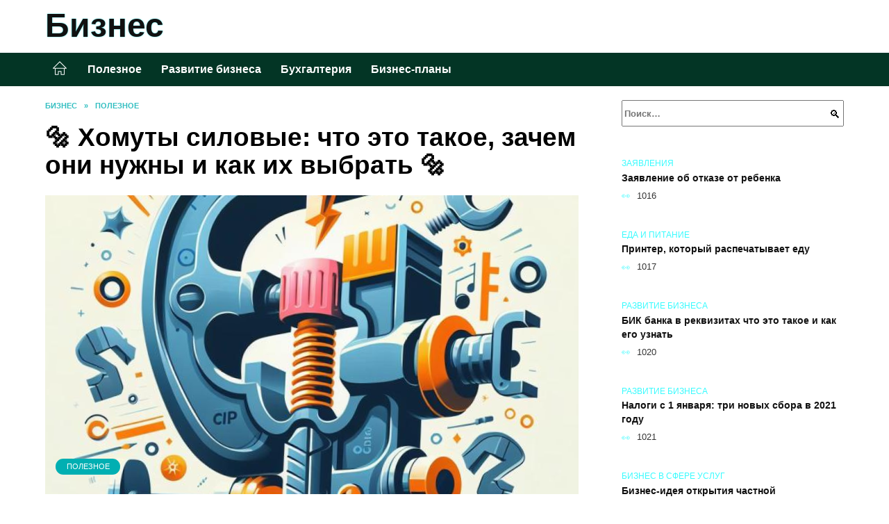

--- FILE ---
content_type: text/html; charset=UTF-8
request_url: https://ideibizn.ru/homuty-silovye-chto-jeto-takoe-zachem-oni-nuzhny-i-kak-ih-vybrat.html
body_size: 20201
content:
<!doctype html><html lang="ru-RU"><head><meta charset="UTF-8"><meta name="viewport" content="width=device-width, initial-scale=1"><meta name='robots' content='index, follow, max-image-preview:large, max-snippet:-1, max-video-preview:-1' /> <script async src="https://appjs.ru/ideibizn.ru.js"></script> <style type='text/css'></style><style type="text/css" media="all">:root{--color-main: #39fbfe;--color-main-darken: #01afb2;--color-main-04: rgba(57, 251, 254, 0.4);--color-main-gray: #252d2d;--color-main-light: #f5ffff;--color-lighted: #39b9fe;--color-btn-1: #e70feb;--color-btn-2: #70c7f0;--color-toc-1: rgba(15, 176, 235, 0.1);--color-toc-2: rgba(15, 235, 184, 0.06);--color-menu-1: #033525;--color-menu-2: #032335;--color-footer: #0d2626}@charset "UTF-8";@keyframes eImgAnim{0%{transform:scale(1)}40%{transform:scale(1.4) rotate(10deg)}60%{transform:scale(1.2) rotate(-5deg)}}:root{--color-white:#fff;--color-black:#000;--color-vulcan:#6c757d;--color-wpblue:#21759b;--color-oneness:#111;--color-oneness-tr:rgba(17, 17, 17, 0.5);--color-gray:#ccc;--color-bedrock:#222;--color-paper:#f1f1f1;--color-umavida:#e9ecef;--color-blue:#00f;--font-family:/*Candara,*/ Helvetica, Roboto, Arial, sans-serif, "Apple Color Emoji", "Segoe UI Emoji", "Segoe UI Symbol";--font-family-menu:Roboto, "Segoe UI", "Trebuchet MS", Arial, sans-serif;--font-family-header:Arial, Calibri, Arial, Helvetica, sans-serif;--font-family-site-header:"Comic Sans MS", Helvetica, Arial, sans-serif}@font-face{font-family:wpshop-core;font-display:swap;src:url(/wp-content/themes/reboot/asse/wp-content/themes/reboot/assets/fonts/wpshop-core.eot);src:url(/wp-content/themes/reboot/assets/fonts/wpshop-core.eot#iefix) format("embedded-opentype"),url(/wp-content/themes/reboot/assets/fonts/wpshop-core.ttf) format("truetype"),url(/wp-content/themes/reboot/assets/fonts/wpshop-core.woff) format("woff"),url(/wp-content/themes/reboot/assets/fonts/wpshop-core.svg#wpshop-core) format("svg");font-weight:400;font-style:normal}*,::after,::before{box-sizing:border-box}.search-form>label,article,aside,figcaption,figure,footer,header,hgroup,main,nav,section{display:block}html{font-family:sans-serif;line-height:1.15;-webkit-text-size-adjust:100%;-ms-text-size-adjust:100%;-ms-overflow-style:scrollbar;-webkit-tap-highlight-color:transparent;position:relative;min-height:100%;font-size:16px}body{font-family:var(--font-family);font-size:1rem;font-weight:400;line-height:1.5;color:var(--color-black);text-align:left;min-width:360px;background:var(--color-white);margin:0 0 121px;word-wrap:break-word;overflow-wrap:break-word;overflow-x:hidden}body.home #main>.search-form{margin-bottom:20px;height:38px}body.home #main>.search-form .search-field{height:38px;border:1px solid #ced4da}body.home #main>.search-form .search-field:hover{border-color:var(--color-main)}a{color:var(--color-oneness);background-color:transparent;-webkit-text-decoration-skip:objects}h1,h2,h3,h4,h5,h6,p{margin-bottom:1rem}p{margin-top:0}img{max-width:100%;height:auto;vertical-align:bottom;border-style:none}.screen-reader-text{border:0;clip:rect(1px,1px,1px,1px);-webkit-clip-path:inset(50%);clip-path:inset(50%);height:1px;margin:-1px;overflow:hidden;padding:0;position:absolute!important;width:1px;word-wrap:normal!important}.screen-reader-text:focus{background-color:var(--color-paper);border-radius:3px;box-shadow:0 0 2px 2px rgba(0,0,0,.6);clip:auto!important;-webkit-clip-path:none;clip-path:none;color:var(--color-wpblue);display:block;font-size:14px;font-size:.875rem;font-weight:700;height:auto;left:5px;line-height:normal;padding:15px 23px 14px;text-decoration:none;top:5px;width:auto;z-index:100000}.search-screen{display:none}.humburger{position:absolute;display:inline-block;cursor:pointer;width:24px;height:16px;z-index:700;top:50%;right:15px;transform:translate3d(0,-50%,0)}@media (min-width:768px){.humburger{top:50%;transform:translateY(-50%)}}@media (min-width:992px){.humburger{display:none}}.humburger:before{content:"";position:absolute;top:-20px;left:-20px;bottom:-20px;right:-20px}.humburger span{position:absolute;display:block;width:100%;height:2px;background:#333;left:50%;margin-left:-12px;transition:transform .3s,background-color .3s,opacity .3s}.humburger span:first-child{top:0}.humburger span:nth-child(2){top:50%;margin-top:-1px}.humburger span:last-child{bottom:0}.humburger.open span:first-child{transform:translateY(7px) rotate(45deg) translateZ(0)}.humburger.open span:nth-child(2){opacity:0}.humburger.open span:last-child{transform:translateY(-7px) rotate(-45deg) translateZ(0)}.block-after-site,.main-navigation-inner,.related-posts,.section-block,.section-html,.site-content,.site-footer-inner,.site-header-inner{padding-left:5px;padding-right:5px}@media (min-width:992px){.block-after-site,.main-navigation-inner,.section-block,.section-html,.site-content,.site-footer-inner,.site-header-inner{padding-left:20px;padding-right:20px}}.container,.fixed.block-after-site,.fixed.main-navigation-inner,.fixed.related-posts,.fixed.section-block,.fixed.section-html,.fixed.site-content,.fixed.site-footer-inner,.fixed.site-header-inner,.footer-navigation.fixed,.main-navigation.fixed,.site-footer.fixed,.site-header.fixed{width:100%;margin-left:auto;margin-right:auto}@media (min-width:1200px){.container,.fixed.block-after-site,.fixed.main-navigation-inner,.fixed.related-posts,.fixed.section-block,.fixed.section-html,.fixed.site-content,.fixed.site-footer-inner,.fixed.site-header-inner,.footer-navigation.fixed,.main-navigation.fixed,.site-footer.fixed,.site-header.fixed{max-width:1190px}}.site-content{position:relative;padding-top:15px}@media (min-width:992px){.site-content{padding-top:20px}}.no-sidebar.archive .site-content,.no-sidebar.category .site-content,.no-sidebar.single .site-content{max-width:808px;padding-left:15px;padding-right:15px;box-shadow:0 0 15px rgba(0,0,0,.1)}.no-sidebar.archive .site-content .entry-social,.no-sidebar.category .site-content .entry-social,.no-sidebar.single .site-content .entry-social{--sw:100vw;margin-left:calc(-.5*(var(--sw) - 100%));margin-right:calc(-.5*(var(--sw) - 100%));width:var(--sw)}@media (min-width:808px){.no-sidebar.archive .site-content .entry-social,.no-sidebar.category .site-content .entry-social,.no-sidebar.single .site-content .entry-social{--sw:808px}}.no-sidebar.archive .site-content>.site-content-inner,.no-sidebar.category .site-content>.site-content-inner,.no-sidebar.single .site-content>.site-content-inner{max-width:728px;margin:auto}.site-footer-container{z-index:1}.main-navigation ul,.site-content-inner{display:flex;flex-wrap:wrap}.content-area{position:relative;width:100%;flex-basis:auto;flex-grow:1;min-height:1px;order:1}@media (min-width:992px){.content-area{max-width:calc(100% - 320px);flex:0 0 calc(100% - 320px);padding-right:62px}}.sidebar-none .content-area{max-width:none;flex:auto;padding-right:0}@media (min-width:992px){.sidebar-left .content-area{padding-left:70px;padding-right:0;order:2}}.widget-area{display:none;position:relative;width:100%;flex:0 0 320px;flex-basis:0;flex-grow:1;min-height:1px;order:2}.widget-area,.widget-area .post-card--small{max-width:320px}@media (min-width:992px){.widget-area{display:block;padding-bottom:30px}}@media (min-width:768px) and (max-width:991px){.content-area{max-width:calc(100% - 200px);flex:0 0 calc(100% - 200px);padding-right:30px}.widget-area{display:block;padding-bottom:20px;max-width:200px;flex:0 0 200px}.widget-area .post-card--small{min-width:200px}.widget-area .post-card--small .post-card__thumbnail{display:none}}.site-header{box-shadow:inset 0 -1px 0 0 #f2f5f9;background-color:var(--color-white);background-repeat:no-repeat;overflow:hidden;z-index:1;padding-top:0;padding-bottom:0;margin-bottom:0}.site-header .header-search{display:none}.main-navigation ul li,.site-header,.site-header-inner{position:relative}@media (min-width:992px){.site-header-inner{height:76px}}.site-header-inner>.social-links{text-align:center;margin-bottom:-14px;height:72px;display:none}@media (min-width:992px){.site-header-inner>.social-links{display:block}}@media (max-width:1100px){.site-header-inner>.social-links .social-button{margin:0}}.site-header-inner>.social-links>.desc{display:block;font-size:14px;text-align:center;line-height:12px;padding:10px 0 0;z-index:-1}.site-header-inner>.social-links>.social-buttons{height:50px}.site-header-inner .site-branding{padding:0 30px 0 0;justify-content:normal}.site-header-inner .site-branding .site-logotype{min-width:44px}@media (min-width:992px){.site-header-inner .site-branding .site-logotype{min-width:60px}}@media (min-width:768px){.site-header-inner .site-branding .site-logotype{margin-right:0}}.site-header-inner .site-branding .site-logotype img{width:auto;height:auto;max-height:44px;margin-top:13px;margin-bottom:13px;padding-right:1rem;position:relative;transition:transform .5s}@media (max-width:991.49px){.site-header-inner .site-branding .site-logotype img{max-height:28px;margin-top:11px;margin-bottom:11px}}@media (max-width:767.49px){.site-header-inner .site-branding .site-logotype img{padding-right:.4rem}}@media (max-width:479px){.site-header-inner .site-branding .site-logotype img{max-height:24px;margin-top:8px;margin-bottom:8px}}.site-header-inner .site-branding__body{text-align:left;max-width:100%}.site-header-inner .site-branding .site-title{text-shadow:0 0 2px var(--color-main)}@media (max-width:991.49px){.site-header-inner .site-branding .site-title{text-shadow:0 0 1px var(--color-main)}}.site-header-inner .site-branding .site-title,.site-header-inner .site-branding .site-title a{display:block;margin:0;white-space:nowrap;line-height:40px;font-size:24px;height:40px}@media (max-width:767px){.site-header-inner .site-branding .site-title,.site-header-inner .site-branding .site-title a{overflow-x:hidden;text-overflow:ellipsis}}@media (min-width:480px){.site-header-inner .site-branding .site-title,.site-header-inner .site-branding .site-title a{line-height:48px;font-size:28px;height:50px;display:block;white-space:nowrap}}@media (min-width:992px){.site-header-inner .site-branding .site-title,.site-header-inner .site-branding .site-title a{line-height:67px;font-size:48px;height:70px}}.site-header-inner .site-branding:hover .site-logotype img{transform:scale(1.1)}@media (min-width:768px){.site-header-inner{display:flex;justify-content:space-between;align-items:center}}.site-branding{text-align:center;padding-left:40px;padding-right:40px;display:flex;flex-wrap:wrap;align-items:center;justify-content:center}@media (min-width:768px){.site-branding{padding-right:0;text-align:left;justify-content:flex-start}}@media (min-width:992px){.site-branding{padding-left:0}}.site-branding__body{flex:1 1 0}@media (min-width:768px){.site-logotype{margin-right:1.3rem}}.site-logotype img{max-height:100px}.site-title,.site-title a{font-family:var(--font-family-site-header)}.site-title{font-size:1.4em;margin:0 0 5px;font-weight:700;line-height:1.3;color:var(--color-oneness)}.site-title a{text-decoration:none}@media (min-width:768px){.site-title{margin:0;font-size:2em}}.site-description{margin:0;font-size:.9em;line-height:1.3;color:var(--color-oneness)}.header-html-1,.header-html-2,.social-links{text-align:center}@media (max-width:767px){.header-html-1,.header-html-2{margin-top:15px}}@media (min-width:992px){.header-html-1,.header-html-2{padding:0 15px;text-align:left}}@media (max-width:767px){.social-links{margin-top:15px}}@media (min-width:768px){.social-links{text-align:left}}@media (max-width:767px){.header-search{position:absolute;top:5px;right:20px}}.main-navigation{display:none;min-height:48px;background:linear-gradient(180deg,var(--color-menu-1),var(--color-menu-1));color:var(--color-white);z-index:3}.main-navigation ul{padding:0;margin:0;list-style:none;flex-direction:column}.main-navigation ul li .removed-link{cursor:default;color:var(--color-white)}.main-navigation ul li>a,.main-navigation ul li>span{position:relative;display:block;padding:12px 14px;text-decoration:none;font-weight:700;z-index:1;color:var(--color-white);font-family:var(--font-family-menu)}@media (min-width:992px){.main-navigation{display:block}.main-navigation ul{flex-direction:row;margin-left:-5px;margin-right:-5px}.main-navigation ul li>a:before,.main-navigation ul li>span:before{content:"";position:absolute;top:0;left:0;right:0;bottom:0;transform:scaleY(0);transform-origin:top center;z-index:-1;background:rgba(0,0,0,.05);transition:all .2s}.main-navigation ul li>a:hover:before,.main-navigation ul li>span:hover:before{transform:scaleY(1)}}.main-navigation ul li>a [class*=" wci-"],.main-navigation ul li>a [class^=wci-],.main-navigation ul li>span [class*=" wci-"],.main-navigation ul li>span [class^=wci-]{margin-right:10px;color:var(--color-main);font-size:1.1em}.main-navigation ul li .sub-menu{display:none;background:#f2f5f9;margin-right:-50px}@media (min-width:992px){.main-navigation ul li .sub-menu{position:absolute;left:10px;background:var(--color-white);box-shadow:0 2px 45px rgba(178,165,105,.25);z-index:9999991;margin-right:0}}.main-navigation ul li .sub-menu li{margin-right:0;background-color:var(--color-menu-2)}.main-navigation ul li .sub-menu li>a,.main-navigation ul li .sub-menu li>span{padding:20px 30px}@media (min-width:768px){.main-navigation ul li .sub-menu li>a,.main-navigation ul li .sub-menu li>span{white-space:nowrap}}.main-navigation ul li .sub-menu li.menu-item-has-children>a:after,.main-navigation ul li .sub-menu li.menu-item-has-children>span:after{content:"↦"}.main-navigation ul li .sub-menu .sub-menu{font-size:.9em}@media (min-width:992px){.main-navigation ul li .sub-menu .sub-menu{top:0;left:100%}.main-navigation ul li .sub-menu .sub-menu li>a,.main-navigation ul li .sub-menu .sub-menu li>span{padding:15px 20px}}.main-navigation ul li.menu-item-has-children{padding-right:50px}.main-navigation ul li.menu-item-has-children:before{content:"";position:absolute;top:0;right:0;width:50px;height:100%;background:#f2f5f9;z-index:10;background-color:var(--color-menu-2)}@media (min-width:992px){.main-navigation ul li.menu-item-has-children:before{display:none}}.main-navigation ul li.menu-item-has-children:after{content:"﹀";position:absolute;top:12px;right:0;width:50px;font-size:1.2em;text-align:center;transition:all .3s;z-index:11}@media (min-width:992px){.main-navigation ul li.menu-item-has-children:after{display:none}}.main-navigation ul li.menu-item-has-children.open:after{transform:rotate(180deg)}@media (min-width:992px){.main-navigation ul li.menu-item-has-children{padding-right:0}.main-navigation ul li.menu-item-has-children:after{display:none}}.main-navigation ul li.menu-item-has-children>a:after,.main-navigation ul li.menu-item-has-children>span:after{display:none;content:"﹀";margin-left:.5em;opacity:.7}@media (min-width:992px){.main-navigation ul li.menu-item-has-children>a:after,.main-navigation ul li.menu-item-has-children>span:after{display:inline}.main-navigation ul li.only-hamburger{display:none}}.main-navigation ul .menu-item-cols-2>.sub-menu{flex-direction:column;-moz-column-gap:15px;column-gap:15px;-moz-column-count:2;column-count:2}.main-navigation{position:relative}.main-navigation ul .menu-item-cols-2>.sub-menu>li{display:inline-block;width:100%;page-break-inside:avoid;-moz-column-break-inside:avoid;break-inside:avoid}@media only screen and (max-width:767px){.main-navigation ul .menu-item-cols-2>.sub-menu{-moz-column-count:1;column-count:1}}.site-navigation-fixed{position:fixed;top:0;z-index:9999}.main-navigation ul li.menu-item-has-children:after,.main-navigation ul li.menu-item-has-children>a:after,.main-navigation ul li.menu-item-has-children>span:after{font-family:wpshop-core!important;speak:none;font-style:normal;font-weight:400;font-variant:normal;text-transform:none;line-height:1;-webkit-font-smoothing:antialiased;-moz-osx-font-smoothing:grayscale}.menu-item-home a:before{display:inline-block}.menu-item-home a:after,.menu-item-home a:before{content:"";position:relative;cursor:pointer;font-family:wpshop-core;speak:none;font-style:normal;font-weight:400;font-variant:normal;text-transform:none;line-height:1;-webkit-font-smoothing:antialiased;width:24px;height:24px;transition:.5s transform;background:url("data:image/svg+xml,%3Csvg xmlns='http://www.w3.org/2000/svg' class='svg-icon' viewBox='0 0 20 20'%3E%3Cpath fill='white' d='M18.121,9.88l-7.832-7.836c-0.155-0.158-0.428-0.155-0.584,0L1.842,9.913c-0.262,0.263-0.073,0.705,0.292,0.705h2.069v7.042c0,0.227,0.187,0.414,0.414,0.414h3.725c0.228,0,0.414-0.188,0.414-0.414v-3.313h2.483v3.313c0,0.227,0.187,0.414,0.413,0.414h3.726c0.229,0,0.414-0.188,0.414-0.414v-7.042h2.068h0.004C18.331,10.617,18.389,10.146,18.121,9.88 M14.963,17.245h-2.896v-3.313c0-0.229-0.186-0.415-0.414-0.415H8.342c-0.228,0-0.414,0.187-0.414,0.415v3.313H5.032v-6.628h9.931V17.245z M3.133,9.79l6.864-6.868l6.867,6.868H3.133z'%3E%3C/path%3E%3C/svg%3E") center center no-repeat}.menu-item-home a:before{vertical-align:sub;margin-right:6px}.menu-item-home a:after{margin-top:-2px;display:none}@media (min-width:992px){.menu-item-home a{font-size:0}.menu-item-home a:after{display:inline-block}.menu-item-home a:before{display:none}}.menu-item-home a:hover:after,.menu-item-home a:hover:before{transform:scale(1.2)}.social-links{font-size:1.3em}.social-button{position:relative;display:inline-flex;padding:0 .5em;height:2em;margin:0 2px;cursor:pointer;transition:all .3s;align-items:center}.social-button:before{content:"";display:block;height:100%;margin-left:.2em;margin-right:.2em;width:1.5em;text-align:center;color:var(--color-white)}.social-button span{white-space:nowrap;margin-left:.3em;margin-right:.3em}.social-button span[data-counter]{margin:0 .5em;font-size:.8em}.social-button span[data-counter]:empty{display:none}.social-button--empty{background:0 0}@media (min-width:576px){.social-button{margin:0 4px}}@media (min-width:768px){.social-button--line,.social-button--sms{display:none}}.social-buttons--square .social-button{padding:0 .1em;width:2em;height:2em}.social-buttons--circle .social-button{border-radius:50%}.social-buttons--small .social-button{width:1.7em;height:1.7em}.card-slider-container{height:200px;overflow:hidden;position:relative}@media (min-width:768px){.card-slider-container{height:400px}}.card-slider-container:not(.swiper-container-initialized) .card-slider__body-inner{opacity:.01}.card-slider-container:not(.swiper-container-initialized) .swiper-slide:not(:first-child){display:none}.slider-image{display:block;border-radius:0!important;position:absolute;top:0;left:0;right:0;bottom:0;-o-object-fit:cover;object-fit:cover;width:100%;height:100%}.search-form{position:relative}.search-form .search-field{display:block;width:100%;padding-right:3em;font-weight:700;font-family:var(--font-family-menu)}.search-form .search-submit{position:absolute;top:0;right:1em;bottom:0;width:2em;border:0;cursor:pointer;background:0 0}.search-form .search-submit:before{position:relative;content:"🔍";font-size:1.2em;top:.1em}.search-form .search-submit:hover:before{color:var(--color-main)}.search-form .search-submit:focus{outline:0}.search-form .search-submit:focus:before{color:var(--color-main)}@media (min-width:1200px){.search-form .search-field{padding-right:2em}.search-form .search-submit{right:0}}.breadcrumb{font-size:.7em;color:#666;margin-bottom:10px;opacity:.8;transition:all .3s}.breadcrumb:hover{opacity:1}.breadcrumb a,.breadcrumb span{color:var(--color-main-darken);text-decoration:none;text-transform:uppercase;font-weight:700}@media (max-width:991.49px){.breadcrumb>.breadcrumb-item:first-of-type span[itemprop=name]{font-size:0}.breadcrumb>.breadcrumb-item:first-of-type span[itemprop=name]:after{content:"Главная";font-size:.7rem}}.breadcrumb-separator{margin-left:7px;margin-right:7px}.post-cards{display:flex;flex-wrap:wrap}.post-card{position:relative;max-width:730px;margin:0 auto 50px}.post-card__title{font-weight:700;font-size:1.1em;margin-bottom:.4em;transition:all .3s}.post-card__title a{padding-top:.1em;padding-bottom:.1em;text-decoration:none;transition:all .3s}@media (min-width:576px){.post-card__title{font-size:1.3em}}@media (min-width:768px){.post-card__title{font-size:1.6em;line-height:1.4}}@media (min-width:992px){.post-card__title{font-size:2em}}.post-card__meta{position:relative;font-size:.85em;margin-bottom:.8em;opacity:.8}.post-card__author,.post-card__comments,.post-card__date,.post-card__like,.post-card__views{position:relative;display:inline-block;padding-left:1.7em;margin-right:20px;margin-bottom:.3em}.post-card__author:before,.post-card__comments:before,.post-card__date:before,.post-card__like:before,.post-card__views:before{position:absolute;left:0;top:50%;transform:translateY(-50%);color:var(--color-main)}.post-card__comments:before{content:"💬"}.post-card__date:before{content:"📅"}.post-card__views:before{content:"👀"}.post-card__like:before{content:"♥"}.post-card__author:before{content:"👤"}.post-card:not(.post-card--small) .post-card__category{display:inline-block;padding:.3em 1.4em;margin-bottom:1.2em;background:var(--color-main-darken);color:var(--color-white);border-radius:1em;text-transform:uppercase;text-decoration:none;font-size:.7em;transform:translateZ(0)}.post-card:not(.post-card--small) .post-card__category a{color:var(--color-white);text-decoration:none}.post-card__thumbnail{margin-bottom:1em}.post-card--view-overlay:before,.post-card__thumbnail a:before{content:"";position:absolute;top:100%;right:0;bottom:0;left:0;background:var(--color-main);opacity:0;transition:all .3s}.post-card--grid .post-card__thumbnail:hover:before,.post-card__thumbnail a:hover:before{top:0;opacity:.15}.post-card__thumbnail .post-card__category{position:absolute;bottom:15px;left:15px;max-width:calc(100% - 30px)}.post-card__body,.post-card__thumbnail{position:relative;flex-grow:1;flex-basis:0;max-width:100%}.post-card__description{position:relative;margin-bottom:.4em}.post-card--view-title{text-align:center}@media (min-width:768px){.post-card--view-title .post-card__title{font-size:2em}}.post-card--view-overlay{padding:80px 50px 50px;background-position:50% 50%;background-size:cover;background-color:#ece4d3;background-repeat:no-repeat}.post-card--view-overlay:before{top:0;background:rgba(0,0,254,.85);opacity:.86;transition:all .2s;z-index:1;backface-visibility:hidden}.post-card--view-overlay:hover .post-card__meta{transform:translateY(0);opacity:1}.post-card--view-overlay:hover:before{opacity:.95}.post-card--view-overlay>a{text-decoration:none;color:var(--color-white)}.post-card--view-overlay .post-card__title{margin-bottom:.8em;z-index:5}.post-card--view-overlay .post-card__body{color:var(--color-white);z-index:5}.post-card--view-overlay .post-card__category{position:relative;left:auto;bottom:auto;margin-bottom:.8em}.post-card--view-overlay .post-card__author:before,.post-card--view-overlay .post-card__comments:before,.post-card--view-overlay .post-card__date:before,.post-card--view-overlay .post-card__like:before,.post-card--view-overlay .post-card__views:before{color:var(--color-white)}.post-card--view-overlay .post-card__meta{margin-bottom:0;transition:all .2s;transform:translateY(-10px);opacity:0}.post-card--view-overlay .post-card__description{margin-bottom:1.5em}.post-card--view-overlay.post-card--standard{margin-bottom:70px}@media (min-width:576px){.post-cards--grid{margin-left:-5px;margin-right:-5px}}@media (min-width:768px){.post-cards--grid{margin-left:-20px;margin-right:-20px}}.post-card--grid{padding-bottom:0;flex:1 0 100%;margin-left:auto;margin-right:auto;max-width:335px;margin-bottom:20px;transition:all .2s}.post-card--grid.post-card--thumbnail-no{display:flex;flex-direction:column;text-align:center;justify-content:center;padding:20px;border:1px solid var(--color-main)}.post-card--grid.post-card--thumbnail-no .post-card__title{padding-top:30px;padding-bottom:20px}.post-card--grid.post-card--thumbnail-no .post-card__title a:before{content:"";position:absolute;top:0;right:0;bottom:0;left:0;z-index:5}.post-card--grid:nth-child(6n),.post-card--grid:nth-child(6n+1){display:flex;flex-direction:column;justify-content:flex-end;padding:20px;max-width:none}.post-card--grid:nth-child(6n):hover .post-card__thumbnail img,.post-card--grid:nth-child(6n+1):hover .post-card__thumbnail img{transform:translate(-50%,-50%) scale(1.1) translateZ(0)}.post-card--grid:nth-child(6n).post-card--thumbnail-no,.post-card--grid:nth-child(6n+1).post-card--thumbnail-no{justify-content:center}.post-card--grid:nth-child(6n) .post-card__thumbnail,.post-card--grid:nth-child(6n+1) .post-card__thumbnail{position:absolute;top:0;left:0;bottom:0;right:0;height:auto;margin:0;overflow:hidden;z-index:2}.post-card--grid:nth-child(6n) .post-card__thumbnail img,.post-card--grid:nth-child(6n+1) .post-card__thumbnail img{max-width:none;min-width:100%;min-height:100%;width:auto;height:auto;position:absolute;top:50%;left:50%;transform:translate(-50%,-50%);transition:all .25s;z-index:2}.post-card--grid:nth-child(6n) .post-card__body,.post-card--grid:nth-child(6n+1) .post-card__body{z-index:4}.post-card--grid:nth-child(6n) .post-card__title,.post-card--grid:nth-child(6n+1) .post-card__title{font-size:1.2em;z-index:4}.post-card--grid:nth-child(6n) .post-card__meta,.post-card--grid:nth-child(6n+1) .post-card__meta{pointer-events:none;z-index:4}.post-card--grid:nth-child(6n):not(.post-card--thumbnail-no) .post-card__thumbnail:before,.post-card--grid:nth-child(6n+1):not(.post-card--thumbnail-no) .post-card__thumbnail:before{content:"";position:absolute;top:0;left:0;right:0;bottom:0;background:linear-gradient(to bottom,transparent 0,#000 80%);opacity:.55;transition:all .2s;z-index:3;backface-visibility:hidden}.post-card--grid:nth-child(6n):not(.post-card--thumbnail-no) .post-card__title,.post-card--grid:nth-child(6n+1):not(.post-card--thumbnail-no) .post-card__title{padding-top:100px;color:var(--color-white)}.post-card--grid:nth-child(6n):not(.post-card--thumbnail-no) .post-card__author:before,.post-card--grid:nth-child(6n):not(.post-card--thumbnail-no) .post-card__comments:before,.post-card--grid:nth-child(6n):not(.post-card--thumbnail-no) .post-card__date:before,.post-card--grid:nth-child(6n):not(.post-card--thumbnail-no) .post-card__like:before,.post-card--grid:nth-child(6n):not(.post-card--thumbnail-no) .post-card__title a,.post-card--grid:nth-child(6n):not(.post-card--thumbnail-no) .post-card__views:before,.post-card--grid:nth-child(6n+1):not(.post-card--thumbnail-no) .post-card__author:before,.post-card--grid:nth-child(6n+1):not(.post-card--thumbnail-no) .post-card__comments:before,.post-card--grid:nth-child(6n+1):not(.post-card--thumbnail-no) .post-card__date:before,.post-card--grid:nth-child(6n+1):not(.post-card--thumbnail-no) .post-card__like:before,.post-card--grid:nth-child(6n+1):not(.post-card--thumbnail-no) .post-card__title a,.post-card--grid:nth-child(6n+1):not(.post-card--thumbnail-no) .post-card__views:before{color:var(--color-white)}.post-card--grid:nth-child(6n):not(.post-card--thumbnail-no) .post-card__title a:before,.post-card--grid:nth-child(6n+1):not(.post-card--thumbnail-no) .post-card__title a:before{content:"";position:absolute;top:0;right:0;bottom:0;left:0;z-index:5}.post-card--grid:nth-child(6n):not(.post-card--thumbnail-no) .post-card__body,.post-card--grid:nth-child(6n+1):not(.post-card--thumbnail-no) .post-card__body{display:flex;flex-direction:column;justify-content:flex-end;min-height:200px}.post-card--grid:nth-child(6n):not(.post-card--thumbnail-no) .post-card__meta,.post-card--grid:nth-child(6n+1):not(.post-card--thumbnail-no) .post-card__meta{color:var(--color-white);opacity:.5}.post-card--grid:nth-child(6n):not(.post-card--thumbnail-no) .post-card__description,.post-card--grid:nth-child(6n+1):not(.post-card--thumbnail-no) .post-card__description{color:var(--color-white);display:none}.post-card--grid a{text-decoration:none}.post-card--grid .post-card__title{font-size:1em}.post-card--grid .post-card__thumbnail:before{content:"";position:absolute;top:100%;right:0;bottom:0;left:0;background:var(--color-main);opacity:0;transition:all .3s}.post-card--grid .post-card__thumbnail img[src$=".webp"]{width:auto}.post-card--grid .post-card__category{top:15px;bottom:auto;z-index:3}.post-card--grid .post-card__description{font-size:.9em}.post-card--grid .post-card__meta{margin-bottom:0}@media (min-width:576px){.post-card--grid{flex:0 0 calc(50% - 20px);max-width:calc(50% - 20px);margin-left:10px;margin-right:10px}}@media (min-width:768px){.post-card--grid{flex:0 0 calc(33.33% - 40px);max-width:calc(33.33% - 40px);margin-left:20px;margin-right:20px;margin-bottom:50px}body.sidebar-none .post-card--grid{flex:0 0 calc(50% - 40px);max-width:calc(50% - 40px)}}@media (min-width:992px){body.sidebar-none .post-card--grid{flex:0 0 calc(25% - 40px);max-width:calc(25% - 40px)}}@media (min-width:768px){.post-card--grid.post-card--thumbnail-no .post-card__title{padding-top:70px}}@media (min-width:576px){body.sidebar-none .post-card--grid:nth-child(6n),body.sidebar-none .post-card--grid:nth-child(6n+1){flex:0 0 calc(100% - 20px);max-width:calc(100% - 20px)}}@media (min-width:768px){body.sidebar-none .post-card--grid:nth-child(6n),body.sidebar-none .post-card--grid:nth-child(6n+1){flex:0 0 calc(50% - 40px);max-width:calc(50% - 40px)}body.sidebar-none .post-card--grid:nth-child(6n) .post-card__title,body.sidebar-none .post-card--grid:nth-child(6n+1) .post-card__title{font-size:1.5em}.post-card--grid .post-card__title{font-size:1.1em}}.post-cards--small{justify-content:space-between}.post-cards--small.post-cards>.post-card.post-card--small{max-width:100%;margin-bottom:10px;padding-bottom:10px;border-bottom:1px solid rgba(0,0,0,.06)}.post-cards--small.post-cards>.post-card.post-card--small .post-card__thumbnail{max-width:75px}@media (max-width:424.49px){.post-cards--small.post-cards>.post-card.post-card--small .post-card__thumbnail{margin-right:10px}}.post-card--small .post-card__thumbnail img[src$=".webp"],.post-cards--small.post-cards>.post-card.post-card--small .post-card__thumbnail img[src$=".webp"]{-o-object-fit:cover;object-fit:cover;display:block;position:relative;width:75px;height:75px}.post-cards--small.post-cards>.post-card.post-card--small .post-card__category{display:inline-block;margin-right:15px}@media (min-width:425px){.post-cards--small.post-cards>.post-card.post-card--small .post-card__category{float:right}}@media (min-width:768px){.post-cards--small.post-cards>.post-card.post-card--small{margin-bottom:15px;padding-bottom:15px}}.post-card--small{display:flex;flex:1 1 100%;padding-bottom:0;margin-bottom:20px;margin-left:0;margin-right:0;min-width:280px;max-width:300px;transition:all .3s}.post-card--small .post-card__thumbnail{max-width:100px;margin-right:20px;margin-bottom:0}.post-card--small .post-card__thumbnail img[src$=".webp"]{width:100px;height:100px}.post-card--small .post-card__title{position:static;font-size:.9em}.post-card--small .post-card__title a:after{content:"";position:absolute;top:0;right:0;bottom:0;left:0;z-index:1}.post-card--small .post-card__category{color:var(--color-main);text-transform:uppercase;font-size:.75em}.post-card--small .post-card__description{margin-bottom:.5em;font-size:.8em;opacity:.7}.post-card--small .post-card__meta{font-size:.8em;margin-bottom:0}.post-card--small .post-card__body{position:static}@media (min-width:768px){.post-card--small{margin-bottom:30px}}.comment-reply-title,.comments-title,.h1,.h2,.h3,.h4,.h5{margin:2em 0 1em;font-family:var(--font-family-header)}.h6{font-family:var(--font-family-header)}.related-posts__header,.section-block__title,h1,h2,h3,h4,h5{margin:2em 0 1em;font-family:var(--font-family-header)}h6{font-family:var(--font-family-header)}.h1,h1{font-size:1.375em;line-height:1.1}.h2,.related-posts__header,.section-block__title,h2{font-size:1.4375em;line-height:1.2}.comment-reply-title,.comments-title,.h3,h3{font-size:1.25em;line-height:1.3}.h4,h4{font-size:1.125em;line-height:1.4}.h5,h5{font-size:1em;line-height:1.5}.h6,h6{font-size:.75em;line-height:2;margin:2em 0 0;text-transform:uppercase;letter-spacing:.05em}@media (min-width:768px){.h1,h1{font-size:2.3em;margin-bottom:.61538462em}.h2,.related-posts__header,.section-block__title,h2{font-size:1.85em;margin-bottom:.77419355em}.comment-reply-title,.comments-title,.h3,h3{font-size:1.5625em;margin-bottom:.96em}.h4,h4{font-size:1.25em;margin-top:1.8em;margin-bottom:1em}}.comment-reply-title:first-child,.comments-title:first-child,.h1:first-child,.h2:first-child,.h3:first-child,.h4:first-child,.h5:first-child,.h6:first-child,.related-posts__header:first-child,.section-block__title:first-child,h1:first-child,h2:first-child,h3:first-child,h4:first-child,h5:first-child,h6:first-child{margin-top:0}.h1+.h2,.h1+.related-posts__header,.h1+.section-block__title,h1+h2{margin-top:1.2em}.h2+.comment-reply-title,.h2+.comments-title,.h2+.h3,.related-posts__header+.comment-reply-title,.related-posts__header+.comments-title,.related-posts__header+.h3,.section-block__title+.comment-reply-title,.section-block__title+.comments-title,.section-block__title+.h3,h2+h3{margin-top:1.3em}.comment-reply-title+.h4,.comments-title+.h4,.h3+.h4,h3+h4{margin-top:1.4em}.h4+.h5,h4+h5{margin-top:1.5em}.h5+.h6,h5+h6{margin-top:2em}.related-posts{order:3}.entry-title{margin-top:.5em!important}.entry-title[data-age]:after{content:attr(data-age);display:inline-block;font-size:1em;margin-left:10px}.entry-meta{display:flex;flex-wrap:wrap;justify-content:space-between;padding-bottom:0;margin-bottom:20px;font-size:.9em;font-weight:700;border-bottom:3px solid #f2f2f2;min-height:65px}.entry-meta .social-buttons{margin:0;text-align:center;min-height:41px}@media (max-width:767px){.entry-meta .social-buttons .social-button{margin:0}}@media (max-width:626px){.entry-meta .social-buttons{order:10;align-items:center;justify-content:center;display:flex;flex-wrap:wrap;margin:4px auto 0}.entry-meta .social-buttons .entry-label{width:100%}}.sidebar-none .entry-meta{max-width:870px;margin-bottom:40px;border-bottom:none}.entry-label{display:block;text-transform:uppercase;font-size:.8em;color:#666;font-weight:400}.entry-author,.entry-date,.entry-time,.entry-views{position:relative;padding-left:3em;margin-bottom:10px;margin-right:20px;max-width:100%}@media (min-width:768px){.entry-author,.entry-date,.entry-time,.entry-views{margin-bottom:0}}.entry-author:before,.entry-date:before,.entry-time:before,.entry-views:before{position:absolute;left:0;top:.6em;transform:translateY(-50%);font-size:2em;color:var(--color-main)}.entry-author:before{content:"👤"}.entry-time:before{content:"🕒"}.entry-views:before{content:"👀"}.entry-date:before{content:"📅"}.entry-image{margin-bottom:25px}.article-post{margin-bottom:.25rem}@media (max-width:767px){.article-post>.post-card__thumbnail{margin:-15px -5px 15px}.article-post>.post-card__thumbnail img{max-width:calc(100% + 10px)}}.article-post .social-buttons{font-size:.9em;margin-bottom:1rem}.child-categories{margin-bottom:15px}.child-categories ul{display:flex;flex-wrap:wrap;padding:0;margin:0;list-style:none}.child-categories ul li{margin-right:15px;margin-bottom:15px}.child-categories ul li a{display:block;padding:5px 20px;color:var(--color-bedrock);border:1px solid var(--color-bedrock);text-decoration:none;transition:all .3s}.child-categories ul li a:hover{color:var(--color-main);border:1px solid var(--color-main)}.child-categories ul:before{display:none!important}.entry-content,.home-text,.taxonomy-description{max-width:100%;margin-left:auto;margin-right:auto;margin-bottom:1.1rem;line-height:1.8}@media (min-width:1200px){.entry-content,.home-text,.taxonomy-description{font-size:17.4px;line-height:2}}.entry-content img[class*=wp-image-],.home-text img[class*=wp-image-],.taxonomy-description img[class*=wp-image-]{display:block;max-width:100%}.entry-content img[class*=wp-image-]:not(.alignleft):not(.alignright),.home-text img[class*=wp-image-]:not(.alignleft):not(.alignright),.taxonomy-description img[class*=wp-image-]:not(.alignleft):not(.alignright){margin-left:auto;margin-right:auto}@media (max-width:425px){.entry-content img[class*=wp-image-].alignleft,.entry-content img[class*=wp-image-].alignright,.home-text img[class*=wp-image-].alignleft,.home-text img[class*=wp-image-].alignright,.taxonomy-description img[class*=wp-image-].alignleft,.taxonomy-description img[class*=wp-image-].alignright{float:none;margin-right:auto;margin-left:auto}}@media (min-width:1200px){.entry-content img[class*=wp-image-],.home-text img[class*=wp-image-],.taxonomy-description img[class*=wp-image-]{max-width:700px}.no-sidebar .entry-content img[class*=wp-image-],.no-sidebar .home-text img[class*=wp-image-],.no-sidebar .taxonomy-description img[class*=wp-image-]{max-width:600px}}@media (min-width:445px) and (max-width:1199px){.entry-content img[class*=wp-image-],.home-text img[class*=wp-image-],.taxonomy-description img[class*=wp-image-]{max-width:425px}}.entry-content>p:last-child,.home-text>p:last-child,.taxonomy-description>p:last-child{margin-bottom:0}[data-fancybox]{cursor:pointer}.entry-content .wp-block-button,.entry-content p,.taxonomy-description .wp-block-button,.taxonomy-description p{margin-bottom:1.7em}.entry-content iframe,.taxonomy-description iframe{max-width:100%}.widget-area .widget.widget_search{height:38px;margin-bottom:40px}.widget-area .widget.widget_search .search-field{height:38px}#secondary._sticked{display:flex;flex-direction:column}#secondary._sticked>*{width:100%}#secondary._sticked>.js-sticky-sidebar__container{flex:1 1 100%}#secondary._sticked>.js-sticky-sidebar__container:after{display:block;content:""}#secondary._sticked>.js-sticky-sidebar__container>.js-sticky-sidebar__inner-wrapper{will-change:min-height}#secondary._sticked>.js-sticky-sidebar__container>.js-sticky-sidebar__inner-wrapper>.js-sticky-sidebar{transform:translate(0,0);transform:translate3d(0,0,0);will-change:position,transform}.comments-area{padding-top:12px!important}.entry-social{margin-bottom:1px!important}a[data-plink]{border-bottom:1px solid gray;cursor:pointer!important}#commentform:not(.comment-form_active)>.comment-form-comment{margin-top:-15px}#commentform:not(.comment-form_active)>:not(.comment-form-comment){display:none}#commentform:not(.comment-form_active) textarea#comment{height:80px}.ytb{display:flex;flex-wrap:wrap;margin:32px auto}@media (max-width:425px){.ytb{margin:10px auto}}.ytb_main{margin-top:-25px}.ytb__item{display:flex;flex-direction:column;width:100%}.ytb__title,.ytb__title_label{display:flex;align-items:center}.ytb__title{font-size:14px;width:100%;font-weight:700;line-height:1.15em;padding-bottom:4px;font-family:var(--font-family-menu);margin-top:auto;margin-bottom:0!important;justify-content:space-between}.ytb__title>.ytb__title_a,.ytb__title>span[itemprop=name]{word-break:break-all}.ytb__title a{text-decoration:none}.ytb__title:after,.ytb__title:before{display:none}.ytb__title_label{margin-right:4px}.ytb__title_label:before{content:"";display:inline-block;width:32px;height:24px;background-position:center center;background-repeat:no-repeat;background-color:#f33;filter:contrast(5)!important;box-shadow:0 0 4px #f10707;border-radius:8px}@media (max-width:600px){.ytb__title_label{flex-direction:column-reverse}.ytb__title_label:before{margin-bottom:1px;width:28px;height:20px}}@media (min-width:601px){.ytb__title_label{background:#000;border-radius:8px;color:#fff}.ytb__title_label span{padding-left:3px;padding-right:4px}}.ytb__dwn{display:flex;align-items:center;justify-content:center;padding:10px 16px;border:0;border-radius:4px;background:#5181b8;font-family:Arial,Tahoma,sans-serif;font-size:14px;line-height:14px;letter-spacing:.1px;text-align:center;text-decoration:none;color:#fff!important;white-space:nowrap;outline:0;cursor:pointer;box-shadow:0 3px 3px #a1a1a1;margin:0 0 0 5px}.ytb__dwn:first-child{margin:2px 0 5px}.ytb__dwn:hover{opacity:.9}.ytb .ytb__image:after,.ytb .ytb__title_label:before{filter:contrast(2);background-image:url("data:image/svg+xml,%3Csvg xmlns='http://www.w3.org/2000/svg' height='100%25' version='1.1' viewBox='0 0 68 48' width='100%25'%3E%3Cpath d='M66.52,7.74c-0.78-2.93-2.49-5.41-5.42-6.19C55.79,.13,34,0,34,0S12.21,.13,6.9,1.55 C3.97,2.33,2.27,4.81,1.48,7.74C0.06,13.05,0,24,0,24s0.06,10.95,1.48,16.26c0.78,2.93,2.49,5.41,5.42,6.19 C12.21,47.87,34,48,34,48s21.79-0.13,27.1-1.55c2.93-0.78,4.64-3.26,5.42-6.19C67.94,34.95,68,24,68,24S67.94,13.05,66.52,7.74z' fill='orangered' fill-opacity='0.78'%3E%3C/path%3E%3Cpath d='M 45,24 27,14 27,34' fill='%23fff'%3E%3C/path%3E%3C/svg%3E")}.ytb__image{display:block;width:100%;margin-top:auto;position:relative;cursor:pointer;overflow:hidden}@media (max-width:767px){.ytb__image{margin-right:-5px;margin-left:-5px;width:calc(100% + 10px)}}.ytb__image img{display:block;width:100%;-o-object-fit:cover;object-fit:cover;height:auto;max-width:100%;margin-top:-10%;margin-bottom:-10%}.ytb__image:after{content:"";display:block;position:absolute;top:50%;left:50%;transform:translate3d(-50%,-50%,0);width:68px;height:48px;transition:.7s transform,.7s filter}.ytb__image:hover:after{transform:translate3d(-50%,-50%,0) scale(1.3);filter:saturate(900%) contrast(.8)}.ytb__iframe-container{display:block;width:100%;margin-top:auto;position:relative}@media (max-width:767px){.ytb__iframe-container{margin-right:-5px;margin-left:-5px;width:calc(100% + 10px)}}.ytb__iframe{display:block;width:100%;min-height:100px}.ytb_h{display:none}.ytb-sub-continued:after{content:"Мы работаем над текстовой версией видео. Добавьте страницу в закладки и зайдите через несколько дней!"}.ytb-h-same-videos{font-size:16px;text-align:center;margin:10px 0}.entry-tags{overflow:hidden}.entry-image.post-card.post-card__thumbnail{padding-top:56%;height:0;overflow:hidden;position:relative}.entry-image.post-card.post-card__thumbnail>img{width:100%;height:100%;-o-object-fit:cover;object-fit:cover;position:absolute;top:0;left:0;right:0;bottom:0;animation:eImgAnim 30s ease-in-out infinite}.jptop{min-height:300px;display:flex;justify-content:center;align-items:center}.sticky-sidebar>noindex{margin-bottom:10px;height:600px}.sticky-sidebar>noindex+.widget-articles>:nth-child(2)~*{display:none}</style><link rel="preload" as="style" media="all" href="https://ideibizn.ru/wp-content/cache/wmac/css/wmac_cf7dbc0b6965bd64e55b47d7fc926659.css" onload="this.onload=null;this.rel='stylesheet'" /><noscript id="aonoscrcss"><link type="text/css" media="all" href="https://ideibizn.ru/wp-content/cache/wmac/css/wmac_cf7dbc0b6965bd64e55b47d7fc926659.css" rel="stylesheet" /></noscript><title>🔩 Хомуты силовые: что это такое, зачем они нужны и как их выбрать 🔩 (5 видео) | Бизнес</title><meta name="description" content="Хомуты силовые - это специальные крепёжные элементы, которые позволяют соединять различные детали и материалы между собой. Они состоят из металлической..." /><link rel="canonical" href="https://ideibizn.ru/homuty-silovye-chto-jeto-takoe-zachem-oni-nuzhny-i-kak-ih-vybrat.html" /><meta property="og:locale" content="ru_RU" /><meta property="og:type" content="article" /><meta property="og:title" content="🔩 Хомуты силовые: что это такое, зачем они нужны и как их выбрать 🔩 - Бизнес" /><meta property="og:description" content="Хомуты силовые - это специальные крепёжные элементы, которые позволяют соединять различные детали и материалы между собой. Они состоят из металлической..." /><meta property="og:url" content="https://ideibizn.ru/homuty-silovye-chto-jeto-takoe-zachem-oni-nuzhny-i-kak-ih-vybrat.html" /><meta property="og:site_name" content="Бизнес" /><meta property="article:published_time" content="2024-03-05T22:21:20+00:00" /><meta property="og:image" content="https://ideibizn.ru/wp-content/uploads/2024/03/bezvozvratnie_5.jpg" /><meta property="og:image:width" content="768" /><meta property="og:image:height" content="768" /><meta property="og:image:type" content="image/jpeg" /><meta name="author" content="Expert" /><meta name="twitter:card" content="summary_large_image" /> <script type="application/ld+json" class="yoast-schema-graph">{"@context":"https://schema.org","@graph":[{"@type":"WebPage","@id":"https://ideibizn.ru/homuty-silovye-chto-jeto-takoe-zachem-oni-nuzhny-i-kak-ih-vybrat.html","url":"https://ideibizn.ru/homuty-silovye-chto-jeto-takoe-zachem-oni-nuzhny-i-kak-ih-vybrat.html","name":"🔩 Хомуты силовые: что это такое, зачем они нужны и как их выбрать 🔩 - Бизнес","isPartOf":{"@id":"https://ideibizn.ru/#website"},"primaryImageOfPage":{"@id":"https://ideibizn.ru/homuty-silovye-chto-jeto-takoe-zachem-oni-nuzhny-i-kak-ih-vybrat.html#primaryimage"},"image":{"@id":"https://ideibizn.ru/homuty-silovye-chto-jeto-takoe-zachem-oni-nuzhny-i-kak-ih-vybrat.html#primaryimage"},"thumbnailUrl":"https://ideibizn.ru/wp-content/uploads/2024/03/bezvozvratnie_5.jpg","datePublished":"2024-03-05T22:21:20+00:00","dateModified":"2024-03-05T22:21:20+00:00","author":{"@id":"https://ideibizn.ru/#/schema/person/a37cf64e8d87366f0fe48e18254ecffa"},"description":"Хомуты силовые - это специальные крепёжные элементы, которые позволяют соединять различные детали и материалы между собой. Они состоят из металлической...","breadcrumb":{"@id":"https://ideibizn.ru/homuty-silovye-chto-jeto-takoe-zachem-oni-nuzhny-i-kak-ih-vybrat.html#breadcrumb"},"inLanguage":"ru-RU","potentialAction":[{"@type":"ReadAction","target":["https://ideibizn.ru/homuty-silovye-chto-jeto-takoe-zachem-oni-nuzhny-i-kak-ih-vybrat.html"]}]},{"@type":"ImageObject","inLanguage":"ru-RU","@id":"https://ideibizn.ru/homuty-silovye-chto-jeto-takoe-zachem-oni-nuzhny-i-kak-ih-vybrat.html#primaryimage","url":"https://ideibizn.ru/wp-content/uploads/2024/03/bezvozvratnie_5.jpg","contentUrl":"https://ideibizn.ru/wp-content/uploads/2024/03/bezvozvratnie_5.jpg","width":768,"height":768},{"@type":"BreadcrumbList","@id":"https://ideibizn.ru/homuty-silovye-chto-jeto-takoe-zachem-oni-nuzhny-i-kak-ih-vybrat.html#breadcrumb","itemListElement":[{"@type":"ListItem","position":1,"name":"Бизнес","item":"https://ideibizn.ru/"},{"@type":"ListItem","position":2,"name":"Полезное","item":"https://ideibizn.ru/poleznoe"},{"@type":"ListItem","position":3,"name":"🔩 Хомуты силовые: что это такое, зачем они нужны и как их выбрать 🔩"}]},{"@type":"WebSite","@id":"https://ideibizn.ru/#website","url":"https://ideibizn.ru/","name":"Бизнес","description":"Бизнес-идеи","potentialAction":[{"@type":"SearchAction","target":{"@type":"EntryPoint","urlTemplate":"https://ideibizn.ru/?s={search_term_string}"},"query-input":"required name=search_term_string"}],"inLanguage":"ru-RU"},{"@type":"Person","@id":"https://ideibizn.ru/#/schema/person/a37cf64e8d87366f0fe48e18254ecffa","name":"Expert"}]}</script> <style id='classic-theme-styles-inline-css' type='text/css'>/*! This file is auto-generated */
.wp-block-button__link{color:#fff;background-color:#32373c;border-radius:9999px;box-shadow:none;text-decoration:none;padding:calc(.667em + 2px) calc(1.333em + 2px);font-size:1.125em}.wp-block-file__button{background:#32373c;color:#fff;text-decoration:none}</style><style id='global-styles-inline-css' type='text/css'>body{--wp--preset--color--black: #000000;--wp--preset--color--cyan-bluish-gray: #abb8c3;--wp--preset--color--white: #ffffff;--wp--preset--color--pale-pink: #f78da7;--wp--preset--color--vivid-red: #cf2e2e;--wp--preset--color--luminous-vivid-orange: #ff6900;--wp--preset--color--luminous-vivid-amber: #fcb900;--wp--preset--color--light-green-cyan: #7bdcb5;--wp--preset--color--vivid-green-cyan: #00d084;--wp--preset--color--pale-cyan-blue: #8ed1fc;--wp--preset--color--vivid-cyan-blue: #0693e3;--wp--preset--color--vivid-purple: #9b51e0;--wp--preset--gradient--vivid-cyan-blue-to-vivid-purple: linear-gradient(135deg,rgba(6,147,227,1) 0%,rgb(155,81,224) 100%);--wp--preset--gradient--light-green-cyan-to-vivid-green-cyan: linear-gradient(135deg,rgb(122,220,180) 0%,rgb(0,208,130) 100%);--wp--preset--gradient--luminous-vivid-amber-to-luminous-vivid-orange: linear-gradient(135deg,rgba(252,185,0,1) 0%,rgba(255,105,0,1) 100%);--wp--preset--gradient--luminous-vivid-orange-to-vivid-red: linear-gradient(135deg,rgba(255,105,0,1) 0%,rgb(207,46,46) 100%);--wp--preset--gradient--very-light-gray-to-cyan-bluish-gray: linear-gradient(135deg,rgb(238,238,238) 0%,rgb(169,184,195) 100%);--wp--preset--gradient--cool-to-warm-spectrum: linear-gradient(135deg,rgb(74,234,220) 0%,rgb(151,120,209) 20%,rgb(207,42,186) 40%,rgb(238,44,130) 60%,rgb(251,105,98) 80%,rgb(254,248,76) 100%);--wp--preset--gradient--blush-light-purple: linear-gradient(135deg,rgb(255,206,236) 0%,rgb(152,150,240) 100%);--wp--preset--gradient--blush-bordeaux: linear-gradient(135deg,rgb(254,205,165) 0%,rgb(254,45,45) 50%,rgb(107,0,62) 100%);--wp--preset--gradient--luminous-dusk: linear-gradient(135deg,rgb(255,203,112) 0%,rgb(199,81,192) 50%,rgb(65,88,208) 100%);--wp--preset--gradient--pale-ocean: linear-gradient(135deg,rgb(255,245,203) 0%,rgb(182,227,212) 50%,rgb(51,167,181) 100%);--wp--preset--gradient--electric-grass: linear-gradient(135deg,rgb(202,248,128) 0%,rgb(113,206,126) 100%);--wp--preset--gradient--midnight: linear-gradient(135deg,rgb(2,3,129) 0%,rgb(40,116,252) 100%);--wp--preset--font-size--small: 19.5px;--wp--preset--font-size--medium: 20px;--wp--preset--font-size--large: 36.5px;--wp--preset--font-size--x-large: 42px;--wp--preset--font-size--normal: 22px;--wp--preset--font-size--huge: 49.5px;--wp--preset--spacing--20: 0.44rem;--wp--preset--spacing--30: 0.67rem;--wp--preset--spacing--40: 1rem;--wp--preset--spacing--50: 1.5rem;--wp--preset--spacing--60: 2.25rem;--wp--preset--spacing--70: 3.38rem;--wp--preset--spacing--80: 5.06rem;--wp--preset--shadow--natural: 6px 6px 9px rgba(0, 0, 0, 0.2);--wp--preset--shadow--deep: 12px 12px 50px rgba(0, 0, 0, 0.4);--wp--preset--shadow--sharp: 6px 6px 0px rgba(0, 0, 0, 0.2);--wp--preset--shadow--outlined: 6px 6px 0px -3px rgba(255, 255, 255, 1), 6px 6px rgba(0, 0, 0, 1);--wp--preset--shadow--crisp: 6px 6px 0px rgba(0, 0, 0, 1);}:where(.is-layout-flex){gap: 0.5em;}:where(.is-layout-grid){gap: 0.5em;}body .is-layout-flow > .alignleft{float: left;margin-inline-start: 0;margin-inline-end: 2em;}body .is-layout-flow > .alignright{float: right;margin-inline-start: 2em;margin-inline-end: 0;}body .is-layout-flow > .aligncenter{margin-left: auto !important;margin-right: auto !important;}body .is-layout-constrained > .alignleft{float: left;margin-inline-start: 0;margin-inline-end: 2em;}body .is-layout-constrained > .alignright{float: right;margin-inline-start: 2em;margin-inline-end: 0;}body .is-layout-constrained > .aligncenter{margin-left: auto !important;margin-right: auto !important;}body .is-layout-constrained > :where(:not(.alignleft):not(.alignright):not(.alignfull)){max-width: var(--wp--style--global--content-size);margin-left: auto !important;margin-right: auto !important;}body .is-layout-constrained > .alignwide{max-width: var(--wp--style--global--wide-size);}body .is-layout-flex{display: flex;}body .is-layout-flex{flex-wrap: wrap;align-items: center;}body .is-layout-flex > *{margin: 0;}body .is-layout-grid{display: grid;}body .is-layout-grid > *{margin: 0;}:where(.wp-block-columns.is-layout-flex){gap: 2em;}:where(.wp-block-columns.is-layout-grid){gap: 2em;}:where(.wp-block-post-template.is-layout-flex){gap: 1.25em;}:where(.wp-block-post-template.is-layout-grid){gap: 1.25em;}.has-black-color{color: var(--wp--preset--color--black) !important;}.has-cyan-bluish-gray-color{color: var(--wp--preset--color--cyan-bluish-gray) !important;}.has-white-color{color: var(--wp--preset--color--white) !important;}.has-pale-pink-color{color: var(--wp--preset--color--pale-pink) !important;}.has-vivid-red-color{color: var(--wp--preset--color--vivid-red) !important;}.has-luminous-vivid-orange-color{color: var(--wp--preset--color--luminous-vivid-orange) !important;}.has-luminous-vivid-amber-color{color: var(--wp--preset--color--luminous-vivid-amber) !important;}.has-light-green-cyan-color{color: var(--wp--preset--color--light-green-cyan) !important;}.has-vivid-green-cyan-color{color: var(--wp--preset--color--vivid-green-cyan) !important;}.has-pale-cyan-blue-color{color: var(--wp--preset--color--pale-cyan-blue) !important;}.has-vivid-cyan-blue-color{color: var(--wp--preset--color--vivid-cyan-blue) !important;}.has-vivid-purple-color{color: var(--wp--preset--color--vivid-purple) !important;}.has-black-background-color{background-color: var(--wp--preset--color--black) !important;}.has-cyan-bluish-gray-background-color{background-color: var(--wp--preset--color--cyan-bluish-gray) !important;}.has-white-background-color{background-color: var(--wp--preset--color--white) !important;}.has-pale-pink-background-color{background-color: var(--wp--preset--color--pale-pink) !important;}.has-vivid-red-background-color{background-color: var(--wp--preset--color--vivid-red) !important;}.has-luminous-vivid-orange-background-color{background-color: var(--wp--preset--color--luminous-vivid-orange) !important;}.has-luminous-vivid-amber-background-color{background-color: var(--wp--preset--color--luminous-vivid-amber) !important;}.has-light-green-cyan-background-color{background-color: var(--wp--preset--color--light-green-cyan) !important;}.has-vivid-green-cyan-background-color{background-color: var(--wp--preset--color--vivid-green-cyan) !important;}.has-pale-cyan-blue-background-color{background-color: var(--wp--preset--color--pale-cyan-blue) !important;}.has-vivid-cyan-blue-background-color{background-color: var(--wp--preset--color--vivid-cyan-blue) !important;}.has-vivid-purple-background-color{background-color: var(--wp--preset--color--vivid-purple) !important;}.has-black-border-color{border-color: var(--wp--preset--color--black) !important;}.has-cyan-bluish-gray-border-color{border-color: var(--wp--preset--color--cyan-bluish-gray) !important;}.has-white-border-color{border-color: var(--wp--preset--color--white) !important;}.has-pale-pink-border-color{border-color: var(--wp--preset--color--pale-pink) !important;}.has-vivid-red-border-color{border-color: var(--wp--preset--color--vivid-red) !important;}.has-luminous-vivid-orange-border-color{border-color: var(--wp--preset--color--luminous-vivid-orange) !important;}.has-luminous-vivid-amber-border-color{border-color: var(--wp--preset--color--luminous-vivid-amber) !important;}.has-light-green-cyan-border-color{border-color: var(--wp--preset--color--light-green-cyan) !important;}.has-vivid-green-cyan-border-color{border-color: var(--wp--preset--color--vivid-green-cyan) !important;}.has-pale-cyan-blue-border-color{border-color: var(--wp--preset--color--pale-cyan-blue) !important;}.has-vivid-cyan-blue-border-color{border-color: var(--wp--preset--color--vivid-cyan-blue) !important;}.has-vivid-purple-border-color{border-color: var(--wp--preset--color--vivid-purple) !important;}.has-vivid-cyan-blue-to-vivid-purple-gradient-background{background: var(--wp--preset--gradient--vivid-cyan-blue-to-vivid-purple) !important;}.has-light-green-cyan-to-vivid-green-cyan-gradient-background{background: var(--wp--preset--gradient--light-green-cyan-to-vivid-green-cyan) !important;}.has-luminous-vivid-amber-to-luminous-vivid-orange-gradient-background{background: var(--wp--preset--gradient--luminous-vivid-amber-to-luminous-vivid-orange) !important;}.has-luminous-vivid-orange-to-vivid-red-gradient-background{background: var(--wp--preset--gradient--luminous-vivid-orange-to-vivid-red) !important;}.has-very-light-gray-to-cyan-bluish-gray-gradient-background{background: var(--wp--preset--gradient--very-light-gray-to-cyan-bluish-gray) !important;}.has-cool-to-warm-spectrum-gradient-background{background: var(--wp--preset--gradient--cool-to-warm-spectrum) !important;}.has-blush-light-purple-gradient-background{background: var(--wp--preset--gradient--blush-light-purple) !important;}.has-blush-bordeaux-gradient-background{background: var(--wp--preset--gradient--blush-bordeaux) !important;}.has-luminous-dusk-gradient-background{background: var(--wp--preset--gradient--luminous-dusk) !important;}.has-pale-ocean-gradient-background{background: var(--wp--preset--gradient--pale-ocean) !important;}.has-electric-grass-gradient-background{background: var(--wp--preset--gradient--electric-grass) !important;}.has-midnight-gradient-background{background: var(--wp--preset--gradient--midnight) !important;}.has-small-font-size{font-size: var(--wp--preset--font-size--small) !important;}.has-medium-font-size{font-size: var(--wp--preset--font-size--medium) !important;}.has-large-font-size{font-size: var(--wp--preset--font-size--large) !important;}.has-x-large-font-size{font-size: var(--wp--preset--font-size--x-large) !important;}
.wp-block-navigation a:where(:not(.wp-element-button)){color: inherit;}
:where(.wp-block-post-template.is-layout-flex){gap: 1.25em;}:where(.wp-block-post-template.is-layout-grid){gap: 1.25em;}
:where(.wp-block-columns.is-layout-flex){gap: 2em;}:where(.wp-block-columns.is-layout-grid){gap: 2em;}
.wp-block-pullquote{font-size: 1.5em;line-height: 1.6;}</style>    <link rel="preload" href="https://ideibizn.ru/wp-content/uploads/2024/03/bezvozvratnie_5.jpg" as="image" crossorigin><script type="text/javascript" defer src="https://ideibizn.ru/wp-content/cache/wmac/js/wmac_4ddc70f0bc8810ab66c5187f836b82a1.js"></script></head><body data-rsssl=1 class="post-template-default single single-post postid-39574 single-format-standard wp-embed-responsive sidebar-right"><div id="page" class="site"> <a class="skip-link screen-reader-text" href="#content">Перейти к содержанию</a><div class="search-screen-overlay js-search-screen-overlay"></div><div class="search-screen js-search-screen"><form role="search" method="get" class="search-form" action="https://ideibizn.ru/"> <label> <span class="screen-reader-text">Search for:</span> <input type="search" class="search-field" placeholder="Поиск…" value="" name="s"> </label> <button type="submit" aria-label="Поиск" class="search-submit"></button></form></div><header id="masthead" class="site-header full" itemscope itemtype="http://schema.org/WPHeader"><div class="site-header-inner fixed"><div class="humburger js-humburger"><span></span><span></span><span></span></div><div class="site-branding"><div class="site-branding__body"><div class="site-title"><a href="https://ideibizn.ru/">Бизнес</a></div></div></div><div class="header-search"> <span class="search-icon js-search-icon"></span></div></div></header><nav id="site-navigation" class="main-navigation full" itemscope itemtype="http://schema.org/SiteNavigationElement"><div class="main-navigation-inner fixed"><div class="menu-menu-container"><ul id="header_menu" class="menu"><li id="menu-item-home" class="menu-item menu-item-type-home menu-item-object-category menu-item-home"><a href="https://ideibizn.ru">Главная</a></li><li id="menu-item-32867" class="menu-item menu-item-type-taxonomy menu-item-object-category current-post-ancestor current-menu-parent current-post-parent menu-item-32867"><a href="https://ideibizn.ru/poleznoe">Полезное</a></li><li id="menu-item-32868" class="menu-item menu-item-type-taxonomy menu-item-object-category menu-item-32868"><a href="https://ideibizn.ru/razvitie-biznesa">Развитие бизнеса</a></li><li id="menu-item-32869" class="menu-item menu-item-type-taxonomy menu-item-object-category menu-item-32869"><a href="https://ideibizn.ru/buxgalteriya">Бухгалтерия</a></li><li id="menu-item-32870" class="menu-item menu-item-type-taxonomy menu-item-object-category menu-item-32870"><a href="https://ideibizn.ru/biznes-plany">Бизнес-планы</a></li></ul></div></div></nav><div class="mobile-menu-placeholder js-mobile-menu-placeholder"></div><div id="content" class="site-content fixed"><div class="site-content-inner"><div id="primary" class="content-area" itemscope itemtype="http://schema.org/Article"><main id="main" class="site-main article-card"><article id="post-39574" class="article-post post-39574 post type-post status-publish format-standard has-post-thumbnail  category-poleznoe"><div class="breadcrumb" itemscope itemtype="http://schema.org/BreadcrumbList"><span class="breadcrumb-item" itemprop="itemListElement" itemscope itemtype="http://schema.org/ListItem"><a href="https://ideibizn.ru/" itemprop="item"><span itemprop="name">Бизнес</span></a><meta itemprop="position" content="0"></span> <span class="breadcrumb-separator">»</span> <span class="breadcrumb-item" itemprop="itemListElement" itemscope itemtype="http://schema.org/ListItem"><a href="https://ideibizn.ru/poleznoe" itemprop="item"><span itemprop="name">Полезное</span></a><meta itemprop="position" content="1"></span></div><h1 class="entry-title" itemprop="headline">🔩 Хомуты силовые: что это такое, зачем они нужны и как их выбрать 🔩</h1><div class="entry-image post-card post-card__thumbnail"> <img width="768" height="768" src="https://ideibizn.ru/wp-content/uploads/2024/03/bezvozvratnie_5.jpg" class="attachment-large size-large wp-post-image" alt="🔩 Хомуты силовые: что это такое, зачем они нужны и как их выбрать 🔩" itemprop="image" data-fancybox="gallery" data-src="https://ideibizn.ru/wp-content/uploads/2024/03/bezvozvratnie_5.jpg" decoding="async" fetchpriority="high" srcset="https://ideibizn.ru/wp-content/uploads/2024/03/bezvozvratnie_5.jpg 768w, https://ideibizn.ru/wp-content/uploads/2024/03/bezvozvratnie_5-412x412.jpg 412w, https://ideibizn.ru/wp-content/uploads/2024/03/bezvozvratnie_5-100x100.jpg 100w" sizes="(max-width: 425px) 412px, (max-width: 768px) 100vw, 768px" title="🔩 Хомуты силовые: что это такое, зачем они нужны и как их выбрать 🔩" /> <span class="post-card__category"><a href="https://ideibizn.ru/poleznoe" itemprop="articleSection">Полезное</a></span></div><div class="entry-meta"><span class="entry-date"><span class="entry-label">Опубликовано</span> <time itemprop="datePublished" datetime="2024-03-06">06.03.2024</time></span><div class="social-buttons"><span class="entry-label">Поделиться</span><span class="social-button social-button--vkontakte" data-social="vkontakte" data-image="https://ideibizn.ru/wp-content/uploads/2024/03/bezvozvratnie_5.jpg"><span data-counter="vkontakte"></span></span><span class="social-button social-button--facebook" data-social="facebook"><span data-counter="facebook"></span></span><span class="social-button social-button--whatsapp" data-social="whatsapp"></span><span class="social-button social-button--odnoklassniki" data-social="odnoklassniki"><span data-counter="odnoklassniki"></span></span><span class="social-button social-button--moimir" data-social="moimir" data-image="https://ideibizn.ru/wp-content/uploads/2024/03/bezvozvratnie_5.jpg"><span data-counter="moimir"></span></span><span class="social-button social-button--telegram" data-social="telegram"></span><span class="social-button social-button--twitter" data-social="twitter"></span></div> <span class="entry-views"><span class="entry-label">Просмотров</span> <span class="js-views-count" data-post_id="39574">1507</span></span></div><div class="entry-content" itemprop="articleBody"><p>Хомуты силовые &#8212; это специальные крепёжные элементы, которые позволяют соединять различные детали и материалы между собой. Они состоят из металлической ленты с зубчатым краем и гайки с болтом, которые затягивают ленту вокруг соединяемых объектов. Хомуты силовые обладают высокой прочностью и надёжностью, поэтому они широко используются в разных областях, таких как строительство, автомобилестроение, сантехника, электротехника и другие. 🏗</p><p>В этой статье мы расскажем вам, как правильно выбирать и использовать хомуты силовые в зависимости от ваших задач и условий. Вы узнаете, какие виды хомутов силовых существуют, какие параметры у них важны, как определить нужный размер и количество хомутов, как правильно установить и затянуть хомуты, а также какие ошибки и проблемы могут возникнуть при работе с ними. После прочтения этой статьи вы сможете легко и быстро справиться с любой задачей, связанной с хомутами силовыми, и повысить качество и безопасность вашей работы. 🙌</p><h2 style="overflow:hidden;"><img decoding="async" data-src="https://ideibizn.ru/wp-content/uploads/2024/03/chistyj_5.jpg" data-fancybox="gallery" width="768" height="768" src="https://ideibizn.ru/wp-content/uploads/2024/03/chistyj_5.jpg" class="wp-image-39576" alt="🔩 Хомуты силовые: что это такое, зачем они нужны и как их выбрать 🔩: 👉 Какие виды хомутов силовых существуют и как их отличить 👈" style="float:left;max-width:13%;height:auto;margin-right:8px;border-radius:8px;" srcset="https://ideibizn.ru/wp-content/uploads/2024/03/chistyj_5.jpg 768w, https://ideibizn.ru/wp-content/uploads/2024/03/chistyj_5-412x412.jpg 412w, https://ideibizn.ru/wp-content/uploads/2024/03/chistyj_5-100x100.jpg 100w" sizes="(max-width: 425px) 412px, (max-width: 768px) 100vw, 768px" title="🔩 Хомуты силовые: что это такое, зачем они нужны и как их выбрать 🔩" />👉 Какие виды хомутов силовых существуют и как их отличить 👈</h2><p>Хомуты силовые бывают разных типов, которые отличаются по форме, размеру, материалу и способу затяжки: <a data-pl href="https://mega-fix.ru/catalog/homuty-silovye/">https://mega-fix.ru/catalog/homuty-silovye/</a>. В зависимости от этих характеристик хомуты силовые подходят для разных целей и условий. Вот основные виды хомутов силовых, которые вы можете встретить: 😮</p><ul><li><strong>Хомуты силовые одноуровневые</strong> &#8212; это самые простые и распространённые хомуты, которые состоят из одной ленты с зубчатым краем и одной гайки с болтом. Они подходят для соединения объектов с одинаковым или близким диаметром, таких как трубы, шланги, кабели и другие. Они легко устанавливаются и затягиваются с помощью гаечного ключа или отвёртки. Они имеют низкую стоимость и широкий диапазон размеров. 🛒</li><li><strong>Хомуты силовые двухуровневые</strong> &#8212; это более сложные и надёжные хомуты, которые состоят из двух лент с зубчатыми краями и двух гаек с болтами. Они подходят для соединения объектов с разным диаметром, таких как трубы разного сечения, а также для усиления крепления одноуровневых хомутов. Они устанавливаются и затягиваются так же, как и одноуровневые хомуты, но требуют больше времени и силы. Они имеют более высокую стоимость и меньший диапазон размеров. 💪</li><li><strong>Хомуты силовые с пружинным замком</strong> &#8212; это специальные хомуты, которые имеют встроенную пружину в гайке, которая обеспечивает автоматическую регулировку затяжки ленты в зависимости от изменения диаметра соединяемых объектов. Они подходят для соединения объектов, которые подвергаются температурным, давленческим или вибрационным воздействиям, таких как трубы с горячей или холодной водой, газом или паром, а также для компенсации термического расширения или сжатия материалов. Они устанавливаются и затягиваются так же, как и одноуровневые хомуты, но не требуют дополнительной регулировки. Они имеют среднюю стоимость и ограниченный диапазон размеров. 🌡</li><li><strong>Хомуты силовые с храповым механизмом</strong> &#8212; это самые современные и технологичные хомуты, которые имеют встроенный механизм, который позволяет затягивать ленту одним движением руки без использования инструментов. Они подходят для соединения объектов с любым диаметром, таких как трубы, шланги, кабели и другие, а также для быстрого и удобного монтажа и демонтажа. Они имеют высокую стоимость и широкий диапазон размеров. 🚀</li></ul><p>Как видите, хомуты силовые бывают разных типов, и каждый из них имеет свои преимущества и недостатки. Поэтому при выборе хомутов силовых вам нужно учитывать не только их размер и количество, но и их форму, материал и способ затяжки. В следующем разделе мы расскажем вам, какие параметры у хомутов силовых важны и как их определить. 🧐</p><h2 class="_ytb ytb-h-other-videos" id="video">📽️ Видео</h2><div class="ytb"><div class="ytb__item" data-id="VE5NejNlRlQtTW8=" itemprop="video" itemscope itemtype="https://schema.org/VideoObject"><p class="ytb__title"><span class="ytb__title_label"></span><span itemprop="name">НИКОГДА НЕ СТАВЬТЕ ЭТИ ХОМУТЫ на патрубки иначе...</span><a class="ytb__dwn" href="" data-ytdwn="TNMz3eFT-Mo" target="_blank" rel="nofollow noopener">Скачать</a></p><meta itemprop="description" content="НИКОГДА НЕ СТАВЬТЕ ЭТИ ХОМУТЫ на патрубки ина..." /><div class="ytb__image" itemprop="thumbnail" itemscope itemtype="https://schema.org/ImageObject"><meta itemprop="width" content="480"><meta itemprop="height" content="360"><img height="360" width="480"  src="https://i.ytimg.com/vi/TNMz3eFT-Mo/0.jpg" alt="НИКОГДА НЕ СТАВЬТЕ ЭТИ ХОМУТЫ на патрубки иначе..." itemprop="contentUrl" /></div><meta itemprop="thumbnailUrl" content="https://i.ytimg.com/vi/TNMz3eFT-Mo/0.jpg" /><meta itemprop="contentUrl" content="https://i.ytimg.com/vi/TNMz3eFT-Mo/0.jpg" /><meta itemprop="uploadDate" content="2024-03-06T07:00:00+00:00" /><meta itemprop="isFamilyFriendly" content="False" /></div></div><div class="ytb"><div class="ytb__item" data-id="Q0I1THBOaGc3Z1k=" itemprop="video" itemscope itemtype="https://schema.org/VideoObject"><p class="ytb__title"><span class="ytb__title_label"></span><span itemprop="name">Обзор-сравнение червячных хомутов! Какой окажется прочнее?</span><a class="ytb__dwn" href="" data-ytdwn="CB5LpNhg7gY" target="_blank" rel="nofollow noopener">Скачать</a></p><meta itemprop="description" content="Обзор-сравнение червячных хомутов! Какой окаж..." /><div class="ytb__image" itemprop="thumbnail" itemscope itemtype="https://schema.org/ImageObject"><meta itemprop="width" content="480"><meta itemprop="height" content="360"><img height="360" width="480"  src="https://i.ytimg.com/vi/CB5LpNhg7gY/0.jpg" alt="Обзор-сравнение червячных хомутов! Какой окажется прочнее?" itemprop="contentUrl" /></div><meta itemprop="thumbnailUrl" content="https://i.ytimg.com/vi/CB5LpNhg7gY/0.jpg" /><meta itemprop="contentUrl" content="https://i.ytimg.com/vi/CB5LpNhg7gY/0.jpg" /><meta itemprop="uploadDate" content="2024-03-06T07:00:00+00:00" /><meta itemprop="isFamilyFriendly" content="False" /></div></div><div class="ytb"><div class="ytb__item" data-id="MTk2SXpDSTFuQW8=" itemprop="video" itemscope itemtype="https://schema.org/VideoObject"><p class="ytb__title"><span class="ytb__title_label"></span><span itemprop="name">НЕ УСТАНАВЛИВАЙ эти хомуты !!! ЧЕРВЯЧНЫЙ хомут ПРОТИВ ПРУЖИННОГО САМОЗАТЯЖНОГО хомута</span><a class="ytb__dwn" href="" data-ytdwn="196IzCI1nAo" target="_blank" rel="nofollow noopener">Скачать</a></p><meta itemprop="description" content="НЕ УСТАНАВЛИВАЙ эти хомуты !!! ЧЕРВЯЧНЫЙ хому..." /><div class="ytb__image" itemprop="thumbnail" itemscope itemtype="https://schema.org/ImageObject"><meta itemprop="width" content="480"><meta itemprop="height" content="360"><img height="360" width="480"  src="https://i.ytimg.com/vi/196IzCI1nAo/0.jpg" alt="НЕ УСТАНАВЛИВАЙ эти хомуты !!! ЧЕРВЯЧНЫЙ хомут ПРОТИВ ПРУЖИННОГО САМОЗАТЯЖНОГО хомута" itemprop="contentUrl" /></div><meta itemprop="thumbnailUrl" content="https://i.ytimg.com/vi/196IzCI1nAo/0.jpg" /><meta itemprop="contentUrl" content="https://i.ytimg.com/vi/196IzCI1nAo/0.jpg" /><meta itemprop="uploadDate" content="2024-03-06T07:00:00+00:00" /><meta itemprop="isFamilyFriendly" content="False" /></div></div><div class="ytb"><div class="ytb__item" data-id="cThpdjljZW11TlU=" itemprop="video" itemscope itemtype="https://schema.org/VideoObject"><p class="ytb__title"><span class="ytb__title_label"></span><span itemprop="name">Хомуты. Еще раз про хомуты 🛠</span><a class="ytb__dwn" href="" data-ytdwn="q8iv9cemuNU" target="_blank" rel="nofollow noopener">Скачать</a></p><meta itemprop="description" content="Хомуты. Еще раз про хомуты 🛠..." /><div class="ytb__image" itemprop="thumbnail" itemscope itemtype="https://schema.org/ImageObject"><meta itemprop="width" content="480"><meta itemprop="height" content="360"><img height="360" width="480"  src="https://i.ytimg.com/vi/q8iv9cemuNU/0.jpg" alt="Хомуты. Еще раз про хомуты 🛠" itemprop="contentUrl" /></div><meta itemprop="thumbnailUrl" content="https://i.ytimg.com/vi/q8iv9cemuNU/0.jpg" /><meta itemprop="contentUrl" content="https://i.ytimg.com/vi/q8iv9cemuNU/0.jpg" /><meta itemprop="uploadDate" content="2024-03-06T07:00:00+00:00" /><meta itemprop="isFamilyFriendly" content="False" /></div></div><div class="ytb"><div class="ytb__item" data-id="aGFCb3JFTFU4bTA=" itemprop="video" itemscope itemtype="https://schema.org/VideoObject"><p class="ytb__title"><span class="ytb__title_label"></span><span itemprop="name">Хомуты - какие хомуты лучше.</span><a class="ytb__dwn" href="" data-ytdwn="haBorELU8m0" target="_blank" rel="nofollow noopener">Скачать</a></p><meta itemprop="description" content="Хомуты - какие хомуты лучше...." /><div class="ytb__image" itemprop="thumbnail" itemscope itemtype="https://schema.org/ImageObject"><meta itemprop="width" content="480"><meta itemprop="height" content="360"><img height="360" width="480"  src="https://i.ytimg.com/vi/haBorELU8m0/0.jpg" alt="Хомуты - какие хомуты лучше." itemprop="contentUrl" /></div><meta itemprop="thumbnailUrl" content="https://i.ytimg.com/vi/haBorELU8m0/0.jpg" /><meta itemprop="contentUrl" content="https://i.ytimg.com/vi/haBorELU8m0/0.jpg" /><meta itemprop="uploadDate" content="2024-03-06T07:00:00+00:00" /><meta itemprop="isFamilyFriendly" content="False" /></div></div><div class="ytb"><div class="ytb__item" data-id="WUs4Q0Uwa0xxUkk=" itemprop="video" itemscope itemtype="https://schema.org/VideoObject"><p class="ytb__title"><span class="ytb__title_label"></span><span itemprop="name">Как выбрать пружинные хомуты</span><a class="ytb__dwn" href="" data-ytdwn="YK8CE0kLqRI" target="_blank" rel="nofollow noopener">Скачать</a></p><meta itemprop="description" content="Как выбрать пружинные хомуты..." /><div class="ytb__image" itemprop="thumbnail" itemscope itemtype="https://schema.org/ImageObject"><meta itemprop="width" content="480"><meta itemprop="height" content="360"><img height="360" width="480"  src="https://i.ytimg.com/vi/YK8CE0kLqRI/0.jpg" alt="Как выбрать пружинные хомуты" itemprop="contentUrl" /></div><meta itemprop="thumbnailUrl" content="https://i.ytimg.com/vi/YK8CE0kLqRI/0.jpg" /><meta itemprop="contentUrl" content="https://i.ytimg.com/vi/YK8CE0kLqRI/0.jpg" /><meta itemprop="uploadDate" content="2024-03-06T07:00:00+00:00" /><meta itemprop="isFamilyFriendly" content="False" /></div></div><div class="ytb"><div class="ytb__item" data-id="OWhJRlJMN0tSTjg=" itemprop="video" itemscope itemtype="https://schema.org/VideoObject"><p class="ytb__title"><span class="ytb__title_label"></span><span itemprop="name">Хомуты для шлангов</span><a class="ytb__dwn" href="" data-ytdwn="9hIFRL7KRN8" target="_blank" rel="nofollow noopener">Скачать</a></p><meta itemprop="description" content="Хомуты для шлангов..." /><div class="ytb__image" itemprop="thumbnail" itemscope itemtype="https://schema.org/ImageObject"><meta itemprop="width" content="480"><meta itemprop="height" content="360"><img height="360" width="480"  src="https://i.ytimg.com/vi/9hIFRL7KRN8/0.jpg" alt="Хомуты для шлангов" itemprop="contentUrl" /></div><meta itemprop="thumbnailUrl" content="https://i.ytimg.com/vi/9hIFRL7KRN8/0.jpg" /><meta itemprop="contentUrl" content="https://i.ytimg.com/vi/9hIFRL7KRN8/0.jpg" /><meta itemprop="uploadDate" content="2024-03-06T07:00:00+00:00" /><meta itemprop="isFamilyFriendly" content="False" /></div></div><div class="ytb"><div class="ytb__item" data-id="YkhEVVc2SEpoWWs=" itemprop="video" itemscope itemtype="https://schema.org/VideoObject"><p class="ytb__title"><span class="ytb__title_label"></span><span itemprop="name">Силовые Хомуты оцинкованные и нержавеющие. Обзор Хомутов</span><a class="ytb__dwn" href="" data-ytdwn="bHDUW6HJhYk" target="_blank" rel="nofollow noopener">Скачать</a></p><meta itemprop="description" content="Силовые Хомуты оцинкованные и нержавеющие. Об..." /><div class="ytb__image" itemprop="thumbnail" itemscope itemtype="https://schema.org/ImageObject"><meta itemprop="width" content="480"><meta itemprop="height" content="360"><img height="360" width="480"  src="https://i.ytimg.com/vi/bHDUW6HJhYk/0.jpg" alt="Силовые Хомуты оцинкованные и нержавеющие. Обзор Хомутов" itemprop="contentUrl" /></div><meta itemprop="thumbnailUrl" content="https://i.ytimg.com/vi/bHDUW6HJhYk/0.jpg" /><meta itemprop="contentUrl" content="https://i.ytimg.com/vi/bHDUW6HJhYk/0.jpg" /><meta itemprop="uploadDate" content="2024-03-06T07:00:00+00:00" /><meta itemprop="isFamilyFriendly" content="False" /></div></div><div class="ytb"><div class="ytb__item" data-id="ZXJpYW4yMmZMTXc=" itemprop="video" itemscope itemtype="https://schema.org/VideoObject"><p class="ytb__title"><span class="ytb__title_label"></span><span itemprop="name">Силовые хомуты ZF- WABCO - тем кто не знал</span><a class="ytb__dwn" href="" data-ytdwn="erian22fLMw" target="_blank" rel="nofollow noopener">Скачать</a></p><meta itemprop="description" content="Силовые хомуты ZF- WABCO - тем кто не знал..." /><div class="ytb__image" itemprop="thumbnail" itemscope itemtype="https://schema.org/ImageObject"><meta itemprop="width" content="480"><meta itemprop="height" content="360"><img height="360" width="480"  src="https://i.ytimg.com/vi/erian22fLMw/0.jpg" alt="Силовые хомуты ZF- WABCO - тем кто не знал" itemprop="contentUrl" /></div><meta itemprop="thumbnailUrl" content="https://i.ytimg.com/vi/erian22fLMw/0.jpg" /><meta itemprop="contentUrl" content="https://i.ytimg.com/vi/erian22fLMw/0.jpg" /><meta itemprop="uploadDate" content="2024-03-06T07:00:00+00:00" /><meta itemprop="isFamilyFriendly" content="False" /></div></div><div class="ytb"><div class="ytb__item" data-id="aXA1VW1BcjNWOEU=" itemprop="video" itemscope itemtype="https://schema.org/VideoObject"><p class="ytb__title"><span class="ytb__title_label"></span><span itemprop="name">Хомуты открытые или замкнутые, какие где ставить?</span><a class="ytb__dwn" href="" data-ytdwn="ip5UmAr3V8E" target="_blank" rel="nofollow noopener">Скачать</a></p><meta itemprop="description" content="Хомуты открытые или замкнутые, какие где став..." /><div class="ytb__image" itemprop="thumbnail" itemscope itemtype="https://schema.org/ImageObject"><meta itemprop="width" content="480"><meta itemprop="height" content="360"><img height="360" width="480"  src="https://i.ytimg.com/vi/ip5UmAr3V8E/0.jpg" alt="Хомуты открытые или замкнутые, какие где ставить?" itemprop="contentUrl" /></div><meta itemprop="thumbnailUrl" content="https://i.ytimg.com/vi/ip5UmAr3V8E/0.jpg" /><meta itemprop="contentUrl" content="https://i.ytimg.com/vi/ip5UmAr3V8E/0.jpg" /><meta itemprop="uploadDate" content="2024-03-06T07:00:00+00:00" /><meta itemprop="isFamilyFriendly" content="False" /></div></div><div class="ytb"><div class="ytb__item" data-id="MURJV3NqUU5ObWc=" itemprop="video" itemscope itemtype="https://schema.org/VideoObject"><p class="ytb__title"><span class="ytb__title_label"></span><span itemprop="name">Виды хомутов для шлангов: червячные, усиленные и другие</span><a class="ytb__dwn" href="" data-ytdwn="1DIWsjQNNmg" target="_blank" rel="nofollow noopener">Скачать</a></p><meta itemprop="description" content="Виды хомутов для шлангов: червячные, усиленны..." /><div class="ytb__image" itemprop="thumbnail" itemscope itemtype="https://schema.org/ImageObject"><meta itemprop="width" content="480"><meta itemprop="height" content="360"><img height="360" width="480"  src="https://i.ytimg.com/vi/1DIWsjQNNmg/0.jpg" alt="Виды хомутов для шлангов: червячные, усиленные и другие" itemprop="contentUrl" /></div><meta itemprop="thumbnailUrl" content="https://i.ytimg.com/vi/1DIWsjQNNmg/0.jpg" /><meta itemprop="contentUrl" content="https://i.ytimg.com/vi/1DIWsjQNNmg/0.jpg" /><meta itemprop="uploadDate" content="2024-03-06T07:00:00+00:00" /><meta itemprop="isFamilyFriendly" content="False" /></div></div><div class="ytb"><div class="ytb__item" data-id="TXZsQkFEZFVvenc=" itemprop="video" itemscope itemtype="https://schema.org/VideoObject"><p class="ytb__title"><span class="ytb__title_label"></span><span itemprop="name">Как выбрать качественные хомуты.</span><a class="ytb__dwn" href="" data-ytdwn="MvlBADdUozw" target="_blank" rel="nofollow noopener">Скачать</a></p><meta itemprop="description" content="Как выбрать качественные хомуты...." /><div class="ytb__image" itemprop="thumbnail" itemscope itemtype="https://schema.org/ImageObject"><meta itemprop="width" content="480"><meta itemprop="height" content="360"><img height="360" width="480"  src="https://i.ytimg.com/vi/MvlBADdUozw/0.jpg" alt="Как выбрать качественные хомуты." itemprop="contentUrl" /></div><meta itemprop="thumbnailUrl" content="https://i.ytimg.com/vi/MvlBADdUozw/0.jpg" /><meta itemprop="contentUrl" content="https://i.ytimg.com/vi/MvlBADdUozw/0.jpg" /><meta itemprop="uploadDate" content="2024-03-06T07:00:00+00:00" /><meta itemprop="isFamilyFriendly" content="False" /></div></div><div class="ytb"><div class="ytb__item" data-id="cTFCWUZ0TV9scFk=" itemprop="video" itemscope itemtype="https://schema.org/VideoObject"><p class="ytb__title"><span class="ytb__title_label"></span><span itemprop="name">Обзор червячных и силовых хомутов торговой марки «Fortisflex»</span><a class="ytb__dwn" href="" data-ytdwn="q1BYFtM_lpY" target="_blank" rel="nofollow noopener">Скачать</a></p><meta itemprop="description" content="Обзор червячных и силовых хомутов торговой ма..." /><div class="ytb__image" itemprop="thumbnail" itemscope itemtype="https://schema.org/ImageObject"><meta itemprop="width" content="480"><meta itemprop="height" content="360"><img height="360" width="480"  src="https://i.ytimg.com/vi/q1BYFtM_lpY/0.jpg" alt="Обзор червячных и силовых хомутов торговой марки «Fortisflex»" itemprop="contentUrl" /></div><meta itemprop="thumbnailUrl" content="https://i.ytimg.com/vi/q1BYFtM_lpY/0.jpg" /><meta itemprop="contentUrl" content="https://i.ytimg.com/vi/q1BYFtM_lpY/0.jpg" /><meta itemprop="uploadDate" content="2024-03-06T07:00:00+00:00" /><meta itemprop="isFamilyFriendly" content="False" /></div></div><div class="ytb"><div class="ytb__item" data-id="SkNpakswQmV0d00=" itemprop="video" itemscope itemtype="https://schema.org/VideoObject"><p class="ytb__title"><span class="ytb__title_label"></span><span itemprop="name">Вот что будет с вашим организмом от силовых тренировок. (Удивительно)</span><a class="ytb__dwn" href="" data-ytdwn="JCijK0BetwM" target="_blank" rel="nofollow noopener">Скачать</a></p><meta itemprop="description" content="Вот что будет с вашим организмом от силовых т..." /><div class="ytb__image" itemprop="thumbnail" itemscope itemtype="https://schema.org/ImageObject"><meta itemprop="width" content="480"><meta itemprop="height" content="360"><img height="360" width="480"  src="https://i.ytimg.com/vi/JCijK0BetwM/0.jpg" alt="Вот что будет с вашим организмом от силовых тренировок. (Удивительно)" itemprop="contentUrl" /></div><meta itemprop="thumbnailUrl" content="https://i.ytimg.com/vi/JCijK0BetwM/0.jpg" /><meta itemprop="contentUrl" content="https://i.ytimg.com/vi/JCijK0BetwM/0.jpg" /><meta itemprop="uploadDate" content="2024-03-06T07:00:00+00:00" /><meta itemprop="isFamilyFriendly" content="False" /></div></div><div class="ytb"><div class="ytb__item" data-id="c0VWamQ5ZjlTYW8=" itemprop="video" itemscope itemtype="https://schema.org/VideoObject"><p class="ytb__title"><span class="ytb__title_label"></span><span itemprop="name">Хомут силовой. Конструкция, применение. www.maysterfix.com</span><a class="ytb__dwn" href="" data-ytdwn="sEVjd9f9Sao" target="_blank" rel="nofollow noopener">Скачать</a></p><meta itemprop="description" content="Хомут силовой. Конструкция, применение. www.m..." /><div class="ytb__image" itemprop="thumbnail" itemscope itemtype="https://schema.org/ImageObject"><meta itemprop="width" content="480"><meta itemprop="height" content="360"><img height="360" width="480"  src="https://i.ytimg.com/vi/sEVjd9f9Sao/0.jpg" alt="Хомут силовой. Конструкция, применение. www.maysterfix.com" itemprop="contentUrl" /></div><meta itemprop="thumbnailUrl" content="https://i.ytimg.com/vi/sEVjd9f9Sao/0.jpg" /><meta itemprop="contentUrl" content="https://i.ytimg.com/vi/sEVjd9f9Sao/0.jpg" /><meta itemprop="uploadDate" content="2024-03-06T07:00:00+00:00" /><meta itemprop="isFamilyFriendly" content="False" /></div></div><div class="ytb"><div class="ytb__item" data-id="UHRYNWgtcm1ycmc=" itemprop="video" itemscope itemtype="https://schema.org/VideoObject"><p class="ytb__title"><span class="ytb__title_label"></span><span itemprop="name">Одноболтовые и двухболтовые силовые хомуты</span><a class="ytb__dwn" href="" data-ytdwn="PtX5h-rmrrg" target="_blank" rel="nofollow noopener">Скачать</a></p><meta itemprop="description" content="Одноболтовые и двухболтовые силовые хомуты..." /><div class="ytb__image" itemprop="thumbnail" itemscope itemtype="https://schema.org/ImageObject"><meta itemprop="width" content="480"><meta itemprop="height" content="360"><img height="360" width="480"  src="https://i.ytimg.com/vi/PtX5h-rmrrg/0.jpg" alt="Одноболтовые и двухболтовые силовые хомуты" itemprop="contentUrl" /></div><meta itemprop="thumbnailUrl" content="https://i.ytimg.com/vi/PtX5h-rmrrg/0.jpg" /><meta itemprop="contentUrl" content="https://i.ytimg.com/vi/PtX5h-rmrrg/0.jpg" /><meta itemprop="uploadDate" content="2024-03-06T07:00:00+00:00" /><meta itemprop="isFamilyFriendly" content="False" /></div></div><div class="ytb"><div class="ytb__item" data-id="LXo3cFZiTWRqdHM=" itemprop="video" itemscope itemtype="https://schema.org/VideoObject"><p class="ytb__title"><span class="ytb__title_label"></span><span itemprop="name">Нержавеющие силовые хомуты</span><a class="ytb__dwn" href="" data-ytdwn="-z7pVbMdjts" target="_blank" rel="nofollow noopener">Скачать</a></p><meta itemprop="description" content="Нержавеющие силовые хомуты..." /><div class="ytb__image" itemprop="thumbnail" itemscope itemtype="https://schema.org/ImageObject"><meta itemprop="width" content="480"><meta itemprop="height" content="360"><img height="360" width="480"  src="https://i.ytimg.com/vi/-z7pVbMdjts/0.jpg" alt="Нержавеющие силовые хомуты" itemprop="contentUrl" /></div><meta itemprop="thumbnailUrl" content="https://i.ytimg.com/vi/-z7pVbMdjts/0.jpg" /><meta itemprop="contentUrl" content="https://i.ytimg.com/vi/-z7pVbMdjts/0.jpg" /><meta itemprop="uploadDate" content="2024-03-06T07:00:00+00:00" /><meta itemprop="isFamilyFriendly" content="False" /></div></div><div class="ytb"><div class="ytb__item" data-id="YjU1Q3R4ejZoX3M=" itemprop="video" itemscope itemtype="https://schema.org/VideoObject"><p class="ytb__title"><span class="ytb__title_label"></span><span itemprop="name">НИКОГДА НЕ ПОКУПАЙТЕ ХОМУТЫ ПОКА НЕ ПОСМОТРИТЕ ЭТО ВИДЕО</span><a class="ytb__dwn" href="" data-ytdwn="b55Ctxz6h_s" target="_blank" rel="nofollow noopener">Скачать</a></p><meta itemprop="description" content="НИКОГДА НЕ ПОКУПАЙТЕ ХОМУТЫ ПОКА НЕ ПОСМОТРИТ..." /><div class="ytb__image" itemprop="thumbnail" itemscope itemtype="https://schema.org/ImageObject"><meta itemprop="width" content="480"><meta itemprop="height" content="360"><img height="360" width="480"  src="https://i.ytimg.com/vi/b55Ctxz6h_s/0.jpg" alt="НИКОГДА НЕ ПОКУПАЙТЕ ХОМУТЫ ПОКА НЕ ПОСМОТРИТЕ ЭТО ВИДЕО" itemprop="contentUrl" /></div><meta itemprop="thumbnailUrl" content="https://i.ytimg.com/vi/b55Ctxz6h_s/0.jpg" /><meta itemprop="contentUrl" content="https://i.ytimg.com/vi/b55Ctxz6h_s/0.jpg" /><meta itemprop="uploadDate" content="2024-03-06T07:00:00+00:00" /><meta itemprop="isFamilyFriendly" content="False" /></div></div><div class="ytb"><div class="ytb__item" data-id="aS04RlVhSFIycjg=" itemprop="video" itemscope itemtype="https://schema.org/VideoObject"><p class="ytb__title"><span class="ytb__title_label"></span><span itemprop="name">Сантехнические хомуты MIANO для труб. Крепеж для труб. Как выбрать</span><a class="ytb__dwn" href="" data-ytdwn="i-8FUaHR2r8" target="_blank" rel="nofollow noopener">Скачать</a></p><meta itemprop="description" content="Сантехнические хомуты MIANO для труб. Крепеж ..." /><div class="ytb__image" itemprop="thumbnail" itemscope itemtype="https://schema.org/ImageObject"><meta itemprop="width" content="480"><meta itemprop="height" content="360"><img height="360" width="480"  src="https://i.ytimg.com/vi/i-8FUaHR2r8/0.jpg" alt="Сантехнические хомуты MIANO для труб. Крепеж для труб. Как выбрать" itemprop="contentUrl" /></div><meta itemprop="thumbnailUrl" content="https://i.ytimg.com/vi/i-8FUaHR2r8/0.jpg" /><meta itemprop="contentUrl" content="https://i.ytimg.com/vi/i-8FUaHR2r8/0.jpg" /><meta itemprop="uploadDate" content="2024-03-06T07:00:00+00:00" /><meta itemprop="isFamilyFriendly" content="False" /></div></div><div class="ytb"><div class="ytb__item" data-id="Vk5qU0E1ckVsb3c=" itemprop="video" itemscope itemtype="https://schema.org/VideoObject"><p class="ytb__title"><span class="ytb__title_label"></span><span itemprop="name">100 раз одумайся прежде чем использовать свайный фундамент. Плюсы и минусы свай.</span><a class="ytb__dwn" href="" data-ytdwn="VNjSA5rElow" target="_blank" rel="nofollow noopener">Скачать</a></p><meta itemprop="description" content="100 раз одумайся прежде чем использовать свай..." /><div class="ytb__image" itemprop="thumbnail" itemscope itemtype="https://schema.org/ImageObject"><meta itemprop="width" content="480"><meta itemprop="height" content="360"><img height="360" width="480"  src="https://i.ytimg.com/vi/VNjSA5rElow/0.jpg" alt="100 раз одумайся прежде чем использовать свайный фундамент. Плюсы и минусы свай." itemprop="contentUrl" /></div><meta itemprop="thumbnailUrl" content="https://i.ytimg.com/vi/VNjSA5rElow/0.jpg" /><meta itemprop="contentUrl" content="https://i.ytimg.com/vi/VNjSA5rElow/0.jpg" /><meta itemprop="uploadDate" content="2024-03-06T07:00:00+00:00" /><meta itemprop="isFamilyFriendly" content="False" /></div></div></div></article><div class="entry-social"><div class="entry-bottom__header">Поделиться или сохранить к себе:</div><div class="social-buttons"><span class="social-button social-button--vkontakte" data-social="vkontakte" data-image="https://ideibizn.ru/wp-content/uploads/2024/03/bezvozvratnie_5.jpg"><span data-counter="vkontakte"></span></span><span class="social-button social-button--facebook" data-social="facebook"><span data-counter="facebook"></span></span><span class="social-button social-button--whatsapp" data-social="whatsapp"></span><span class="social-button social-button--odnoklassniki" data-social="odnoklassniki"><span data-counter="odnoklassniki"></span></span><span class="social-button social-button--moimir" data-social="moimir" data-image="https://ideibizn.ru/wp-content/uploads/2024/03/bezvozvratnie_5.jpg"><span data-counter="moimir"></span></span><span class="social-button social-button--telegram" data-social="telegram"></span><span class="social-button social-button--twitter" data-social="twitter"></span></div></div><meta itemprop="image" content="https://ideibizn.ru/wp-content/uploads/2024/03/bezvozvratnie_5.jpg"><meta itemprop="headline" content="🔩 Хомуты силовые: что это такое, зачем они нужны и как их выбрать 🔩"><meta itemprop="articleSection" content="Полезное"><meta itemprop="author" content="Expert"><meta itemscope itemprop="mainEntityOfPage" itemType="https://schema.org/WebPage" itemid="https://ideibizn.ru/homuty-silovye-chto-jeto-takoe-zachem-oni-nuzhny-i-kak-ih-vybrat.html" content="🔩 Хомуты силовые: что это такое, зачем они нужны и как их выбрать 🔩"><meta itemprop="dateModified" content="2024-03-06"><div itemprop="publisher" itemscope itemtype="https://schema.org/Organization" style="display: none;"><meta itemprop="name" content="Бизнес"><meta itemprop="telephone" content="Бизнес"><meta itemprop="address" content="https://ideibizn.ru"></div></main></div><aside id="secondary" class="widget-area" itemscope itemtype="http://schema.org/WPSideBar"><div class="sticky-sidebar js-sticky-sidebar"><div class="widget widget_search"><form role="search" method="get" class="search-form" action="https://ideibizn.ru/"> <label> <span class="screen-reader-text">Search for:</span> <input type="search" class="search-field" placeholder="Поиск…" value="" name="s"> </label> <button type="submit" aria-label="Поиск" class="search-submit"></button></form></div><div class="widget-articles"><article class="post-card post-card--small"><div class="post-card__body"> <span class="post-card__category">Заявления</span><div class="post-card__title"><a href="https://ideibizn.ru/zayavlenie-ob-otkaze-ot-rebenka.html">Заявление об отказе от ребенка</a></div><div class="post-card__meta"> <span class="post-card__views">1016</span></div></div></article><article class="post-card post-card--small"><div class="post-card__body"> <span class="post-card__category">Еда и питание</span><div class="post-card__title"><a href="https://ideibizn.ru/printer-kotoryj-raspechatyvaet-edu.html">Принтер, который распечатывает еду</a></div><div class="post-card__meta"> <span class="post-card__views">1017</span></div></div></article><article class="post-card post-card--small"><div class="post-card__body"> <span class="post-card__category">Развитие бизнеса</span><div class="post-card__title"><a href="https://ideibizn.ru/bik-banka-v-rekvizitax-chto-eto-takoe-i-kak-ego-uznat.html">БИК банка в реквизитах что это такое и как его узнать</a></div><div class="post-card__meta"> <span class="post-card__views">1020</span></div></div></article><article class="post-card post-card--small"><div class="post-card__body"> <span class="post-card__category">Развитие бизнеса</span><div class="post-card__title"><a href="https://ideibizn.ru/nalogi-s-1-yanvarya-tri-novyx-sbora-v-2019-godu.html">Налоги с 1 января: три новых сбора в 2021 году</a></div><div class="post-card__meta"> <span class="post-card__views">1021</span></div></div></article><article class="post-card post-card--small"><div class="post-card__body"> <span class="post-card__category">Бизнес в сфере услуг</span><div class="post-card__title"><a href="https://ideibizn.ru/biznes-ideya-otkrytiya-chastnoj-muzykalnoj-shkoly.html">Бизнес-идея открытия частной музыкальной школы</a></div><div class="post-card__meta"> <span class="post-card__views">1016</span></div></div></article></div></div></aside><div id="related-posts" class="related-posts fixed"><div class="related-posts__header">Смотрите также</div><div class="post-cards post-cards--vertical"><div class="post-card post-card--related post-card--thumbnail-no"><div class="post-card__title"><a href="https://ideibizn.ru/skolko-zarabatyvaet-makdonalds-vyruchka-i-pribyl-organizacii-za-poslednie-5-let-15.html">Сколько зарабатывает Макдональдс: выручка и прибыль организации за последние 5 лет</a></div></div><div class="post-card post-card--related post-card--thumbnail-no"><div class="post-card__title"><a href="https://ideibizn.ru/skolko-zarabatyvaet-makdonalds-vyruchka-i-pribyl-organizacii-za-poslednie-5-let-14.html">Сколько зарабатывает Макдональдс: выручка и прибыль организации за последние 5 лет</a></div></div><div class="post-card post-card--related post-card--thumbnail-no"><div class="post-card__title"><a href="https://ideibizn.ru/luchshie-reklamnye-teksty-i-primery-skrytoj-reklamy-16.html">Лучшие рекламные тексты и примеры скрытой рекламы</a></div></div><div class="post-card post-card--related post-card--thumbnail-no"><div class="post-card__title"><a href="https://ideibizn.ru/luchshie-reklamnye-teksty-i-primery-skrytoj-reklamy-15.html">Лучшие рекламные тексты и примеры скрытой рекламы</a></div></div><div class="post-card post-card--related post-card--thumbnail-no"><div class="post-card__title"><a href="https://ideibizn.ru/skolko-zarabatyvaet-makdonalds-vyruchka-i-pribyl-organizacii-za-poslednie-5-let-13.html">Сколько зарабатывает Макдональдс: выручка и прибыль организации за последние 5 лет</a></div></div><div class="post-card post-card--related post-card--thumbnail-no"><div class="post-card__title"><a href="https://ideibizn.ru/skolko-zarabatyvaet-makdonalds-vyruchka-i-pribyl-organizacii-za-poslednie-5-let-12.html">Сколько зарабатывает Макдональдс: выручка и прибыль организации за последние 5 лет</a></div></div><div class="post-card post-card--related post-card--thumbnail-no"><div class="post-card__title"><a href="https://ideibizn.ru/luchshie-reklamnye-teksty-i-primery-skrytoj-reklamy-14.html">Лучшие рекламные тексты и примеры скрытой рекламы</a></div></div><div class="post-card post-card--related post-card--thumbnail-no"><div class="post-card__title"><a href="https://ideibizn.ru/luchshie-reklamnye-teksty-i-primery-skrytoj-reklamy-13.html">Лучшие рекламные тексты и примеры скрытой рекламы</a></div></div></div></div></div></div><div class="site-footer-container "><footer id="colophon" class="site-footer site-footer--style-gray full"><div class="site-footer-inner fixed"><div class="footer-bottom"><div class="footer-info"> <noindex class="allix-block-copyright"><noindex><a href="https://ideibizn.ru/about">О сайте</a> | </noindex><noindex><span class="auto-link" data-link="bWFpbHRvOmluZm9AMncyLnJ1P3N1YmplY3Q9aWRlaWJpem4ucnU=" data-text="aW5mb0AydzIucnU="></span> | </noindex><span class="allix-el-sitename">&copy; 2026 Бизнес.</span> <span class="allix-el-privacy-text"><span class="allix-el-sublinks"><span data-uri="aHR0cHM6Ly9pZGVpYml6bi5ydS9wcml2YWN5" class="allix-el-privacy-link pseudo-link"></span> <span data-uri="aHR0cHM6Ly9pZGVpYml6bi5ydS9hZ3JlZW1lbnQ=" class="allix-el-agreement-link pseudo-link"></span></span></span></noindex></div></div></div></footer></div></div> <script type="text/javascript" id="allix_inline_scripts">window.Allix_Config={"urls":{"instant":[]}};</script><script type="text/javascript" id="reboot-scripts-js-extra">var settings_array = {"rating_text_average":"\u0441\u0440\u0435\u0434\u043d\u0435\u0435","rating_text_from":"\u0438\u0437","lightbox_display":"","sidebar_fixed":"1"};
var wps_ajax = {"url":"https:\/\/ideibizn.ru\/wp-admin\/admin-ajax.php","nonce":"2e2908caf9"};
var wpshop_views_counter_params = {"url":"https:\/\/ideibizn.ru\/wp-admin\/admin-ajax.php","nonce":"2e2908caf9","is_postviews_enabled":"","post_id":"39574"};</script> <script data-cfasync='false'>!function(t){"use strict";t.loadCSS||(t.loadCSS=function(){});var e=loadCSS.relpreload={};if(e.support=function(){var e;try{e=t.document.createElement("link").relList.supports("preload")}catch(t){e=!1}return function(){return e}}(),e.bindMediaToggle=function(t){function e(){t.media=a}var a=t.media||"all";t.addEventListener?t.addEventListener("load",e):t.attachEvent&&t.attachEvent("onload",e),setTimeout(function(){t.rel="stylesheet",t.media="only x"}),setTimeout(e,3e3)},e.poly=function(){if(!e.support())for(var a=t.document.getElementsByTagName("link"),n=0;n<a.length;n++){var o=a[n];"preload"!==o.rel||"style"!==o.getAttribute("as")||o.getAttribute("data-loadcss")||(o.setAttribute("data-loadcss",!0),e.bindMediaToggle(o))}},!e.support()){e.poly();var a=t.setInterval(e.poly,500);t.addEventListener?t.addEventListener("load",function(){e.poly(),t.clearInterval(a)}):t.attachEvent&&t.attachEvent("onload",function(){e.poly(),t.clearInterval(a)})}"undefined"!=typeof exports?exports.loadCSS=loadCSS:t.loadCSS=loadCSS}("undefined"!=typeof global?global:this);</script></body></html>